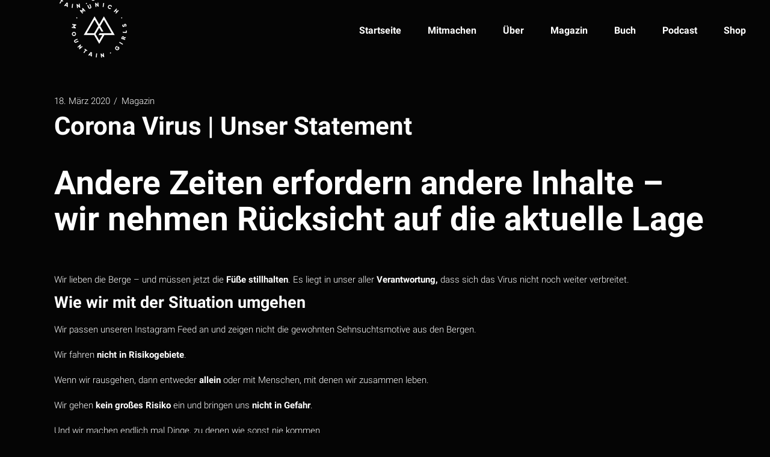

--- FILE ---
content_type: text/html; charset=UTF-8
request_url: https://www.munichmountaingirls.de/2020/03/18/corona-virus-unser-statement/
body_size: 9143
content:
<!DOCTYPE html>
<html lang="de">
<head>
	<meta charset="UTF-8">
	<meta name="viewport" content="width=device-width, initial-scale=1, user-scalable=yes">
	<link rel="profile" href="https://gmpg.org/xfn/11">
	
	
	<link rel="dns-prefetch" href="//cdn.hu-manity.co" />
		<!-- Cookie Compliance -->
		<script type="text/javascript">var huOptions = {"appID":"wwwmunichmountaingirlsde-90e35e7","currentLanguage":"de","blocking":false,"globalCookie":false,"isAdmin":false,"privacyConsent":true,"forms":[]};</script>
		<script type="text/javascript" src="https://cdn.hu-manity.co/hu-banner.min.js"></script><meta name='robots' content='index, follow, max-image-preview:large, max-snippet:-1, max-video-preview:-1' />

	<!-- This site is optimized with the Yoast SEO plugin v26.0 - https://yoast.com/wordpress/plugins/seo/ -->
	<title>Corona Virus | Unser Statement - Munich Mountain Girls</title>
	<meta name="description" content="Corona Virus | Unser Statement: Wir lieben die Berge - und halten jetzt die Füße still. Was wir vorschlagen, um gut durch die Zeit zu kommen." />
	<link rel="canonical" href="https://www.munichmountaingirls.de/2020/03/18/corona-virus-unser-statement/" />
	<meta property="og:locale" content="de_DE" />
	<meta property="og:type" content="article" />
	<meta property="og:title" content="Corona Virus | Unser Statement - Munich Mountain Girls" />
	<meta property="og:description" content="Corona Virus | Unser Statement: Wir lieben die Berge - und halten jetzt die Füße still. Was wir vorschlagen, um gut durch die Zeit zu kommen." />
	<meta property="og:url" content="https://www.munichmountaingirls.de/2020/03/18/corona-virus-unser-statement/" />
	<meta property="og:site_name" content="Munich Mountain Girls" />
	<meta property="article:published_time" content="2020-03-18T07:15:00+00:00" />
	<meta name="author" content="Christine" />
	<meta name="twitter:card" content="summary_large_image" />
	<meta name="twitter:label1" content="Verfasst von" />
	<meta name="twitter:data1" content="Christine" />
	<meta name="twitter:label2" content="Geschätzte Lesezeit" />
	<meta name="twitter:data2" content="1 Minute" />
	<script type="application/ld+json" class="yoast-schema-graph">{"@context":"https://schema.org","@graph":[{"@type":"Article","@id":"https://www.munichmountaingirls.de/2020/03/18/corona-virus-unser-statement/#article","isPartOf":{"@id":"https://www.munichmountaingirls.de/2020/03/18/corona-virus-unser-statement/"},"author":{"name":"Christine","@id":"https://www.munichmountaingirls.de/#/schema/person/650f4d5f01da18d4d63d38c482e50262"},"headline":"Corona Virus | Unser Statement","datePublished":"2020-03-18T07:15:00+00:00","mainEntityOfPage":{"@id":"https://www.munichmountaingirls.de/2020/03/18/corona-virus-unser-statement/"},"wordCount":222,"commentCount":0,"publisher":{"@id":"https://www.munichmountaingirls.de/#organization"},"image":{"@id":"https://www.munichmountaingirls.de/2020/03/18/corona-virus-unser-statement/#primaryimage"},"thumbnailUrl":"","articleSection":["Magazin"],"inLanguage":"de"},{"@type":"WebPage","@id":"https://www.munichmountaingirls.de/2020/03/18/corona-virus-unser-statement/","url":"https://www.munichmountaingirls.de/2020/03/18/corona-virus-unser-statement/","name":"Corona Virus | Unser Statement - Munich Mountain Girls","isPartOf":{"@id":"https://www.munichmountaingirls.de/#website"},"primaryImageOfPage":{"@id":"https://www.munichmountaingirls.de/2020/03/18/corona-virus-unser-statement/#primaryimage"},"image":{"@id":"https://www.munichmountaingirls.de/2020/03/18/corona-virus-unser-statement/#primaryimage"},"thumbnailUrl":"","datePublished":"2020-03-18T07:15:00+00:00","description":"Corona Virus | Unser Statement: Wir lieben die Berge - und halten jetzt die Füße still. Was wir vorschlagen, um gut durch die Zeit zu kommen.","breadcrumb":{"@id":"https://www.munichmountaingirls.de/2020/03/18/corona-virus-unser-statement/#breadcrumb"},"inLanguage":"de","potentialAction":[{"@type":"ReadAction","target":["https://www.munichmountaingirls.de/2020/03/18/corona-virus-unser-statement/"]}]},{"@type":"ImageObject","inLanguage":"de","@id":"https://www.munichmountaingirls.de/2020/03/18/corona-virus-unser-statement/#primaryimage","url":"","contentUrl":""},{"@type":"BreadcrumbList","@id":"https://www.munichmountaingirls.de/2020/03/18/corona-virus-unser-statement/#breadcrumb","itemListElement":[{"@type":"ListItem","position":1,"name":"Startseite","item":"https://www.munichmountaingirls.de/"},{"@type":"ListItem","position":2,"name":"Corona Virus | Unser Statement"}]},{"@type":"WebSite","@id":"https://www.munichmountaingirls.de/#website","url":"https://www.munichmountaingirls.de/","name":"Munich Mountain Girls","description":"Community für berg-begeisterte Frauen","publisher":{"@id":"https://www.munichmountaingirls.de/#organization"},"potentialAction":[{"@type":"SearchAction","target":{"@type":"EntryPoint","urlTemplate":"https://www.munichmountaingirls.de/?s={search_term_string}"},"query-input":{"@type":"PropertyValueSpecification","valueRequired":true,"valueName":"search_term_string"}}],"inLanguage":"de"},{"@type":"Organization","@id":"https://www.munichmountaingirls.de/#organization","name":"Munich Mountain Girls","url":"https://www.munichmountaingirls.de/","logo":{"@type":"ImageObject","inLanguage":"de","@id":"https://www.munichmountaingirls.de/#/schema/logo/image/","url":"https://www.munichmountaingirls.de/wp-content/uploads/2021/10/MMG_logo_wordmark_round_outline.svg","contentUrl":"https://www.munichmountaingirls.de/wp-content/uploads/2021/10/MMG_logo_wordmark_round_outline.svg","width":841,"height":595,"caption":"Munich Mountain Girls"},"image":{"@id":"https://www.munichmountaingirls.de/#/schema/logo/image/"}},{"@type":"Person","@id":"https://www.munichmountaingirls.de/#/schema/person/650f4d5f01da18d4d63d38c482e50262","name":"Christine","image":{"@type":"ImageObject","inLanguage":"de","@id":"https://www.munichmountaingirls.de/#/schema/person/image/","url":"https://secure.gravatar.com/avatar/4f39128b1f81b55373a665db6982aa74cbf0165ff27b44545352eb10628984d9?s=96&d=mm&r=g","contentUrl":"https://secure.gravatar.com/avatar/4f39128b1f81b55373a665db6982aa74cbf0165ff27b44545352eb10628984d9?s=96&d=mm&r=g","caption":"Christine"},"sameAs":["https://www.munichmountaingirls.de"],"url":"https://www.munichmountaingirls.de/author/christine/"}]}</script>
	<!-- / Yoast SEO plugin. -->


<link rel="alternate" type="application/rss+xml" title="Munich Mountain Girls &raquo; Feed" href="https://www.munichmountaingirls.de/feed/" />
<link rel="alternate" title="oEmbed (JSON)" type="application/json+oembed" href="https://www.munichmountaingirls.de/wp-json/oembed/1.0/embed?url=https%3A%2F%2Fwww.munichmountaingirls.de%2F2020%2F03%2F18%2Fcorona-virus-unser-statement%2F" />
<link rel="alternate" title="oEmbed (XML)" type="text/xml+oembed" href="https://www.munichmountaingirls.de/wp-json/oembed/1.0/embed?url=https%3A%2F%2Fwww.munichmountaingirls.de%2F2020%2F03%2F18%2Fcorona-virus-unser-statement%2F&#038;format=xml" />
<style id='wp-img-auto-sizes-contain-inline-css' type='text/css'>
img:is([sizes=auto i],[sizes^="auto," i]){contain-intrinsic-size:3000px 1500px}
/*# sourceURL=wp-img-auto-sizes-contain-inline-css */
</style>
<style id='wp-emoji-styles-inline-css' type='text/css'>

	img.wp-smiley, img.emoji {
		display: inline !important;
		border: none !important;
		box-shadow: none !important;
		height: 1em !important;
		width: 1em !important;
		margin: 0 0.07em !important;
		vertical-align: -0.1em !important;
		background: none !important;
		padding: 0 !important;
	}
/*# sourceURL=wp-emoji-styles-inline-css */
</style>
<link rel='stylesheet' id='wp-block-library-css' href='https://www.munichmountaingirls.de/wp-includes/css/dist/block-library/style.min.css?ver=eabd54425428d67ceabb9b0f566c5643' type='text/css' media='all' />
<style id='global-styles-inline-css' type='text/css'>
:root{--wp--preset--aspect-ratio--square: 1;--wp--preset--aspect-ratio--4-3: 4/3;--wp--preset--aspect-ratio--3-4: 3/4;--wp--preset--aspect-ratio--3-2: 3/2;--wp--preset--aspect-ratio--2-3: 2/3;--wp--preset--aspect-ratio--16-9: 16/9;--wp--preset--aspect-ratio--9-16: 9/16;--wp--preset--color--black: #000000;--wp--preset--color--cyan-bluish-gray: #abb8c3;--wp--preset--color--white: #ffffff;--wp--preset--color--pale-pink: #f78da7;--wp--preset--color--vivid-red: #cf2e2e;--wp--preset--color--luminous-vivid-orange: #ff6900;--wp--preset--color--luminous-vivid-amber: #fcb900;--wp--preset--color--light-green-cyan: #7bdcb5;--wp--preset--color--vivid-green-cyan: #00d084;--wp--preset--color--pale-cyan-blue: #8ed1fc;--wp--preset--color--vivid-cyan-blue: #0693e3;--wp--preset--color--vivid-purple: #9b51e0;--wp--preset--gradient--vivid-cyan-blue-to-vivid-purple: linear-gradient(135deg,rgb(6,147,227) 0%,rgb(155,81,224) 100%);--wp--preset--gradient--light-green-cyan-to-vivid-green-cyan: linear-gradient(135deg,rgb(122,220,180) 0%,rgb(0,208,130) 100%);--wp--preset--gradient--luminous-vivid-amber-to-luminous-vivid-orange: linear-gradient(135deg,rgb(252,185,0) 0%,rgb(255,105,0) 100%);--wp--preset--gradient--luminous-vivid-orange-to-vivid-red: linear-gradient(135deg,rgb(255,105,0) 0%,rgb(207,46,46) 100%);--wp--preset--gradient--very-light-gray-to-cyan-bluish-gray: linear-gradient(135deg,rgb(238,238,238) 0%,rgb(169,184,195) 100%);--wp--preset--gradient--cool-to-warm-spectrum: linear-gradient(135deg,rgb(74,234,220) 0%,rgb(151,120,209) 20%,rgb(207,42,186) 40%,rgb(238,44,130) 60%,rgb(251,105,98) 80%,rgb(254,248,76) 100%);--wp--preset--gradient--blush-light-purple: linear-gradient(135deg,rgb(255,206,236) 0%,rgb(152,150,240) 100%);--wp--preset--gradient--blush-bordeaux: linear-gradient(135deg,rgb(254,205,165) 0%,rgb(254,45,45) 50%,rgb(107,0,62) 100%);--wp--preset--gradient--luminous-dusk: linear-gradient(135deg,rgb(255,203,112) 0%,rgb(199,81,192) 50%,rgb(65,88,208) 100%);--wp--preset--gradient--pale-ocean: linear-gradient(135deg,rgb(255,245,203) 0%,rgb(182,227,212) 50%,rgb(51,167,181) 100%);--wp--preset--gradient--electric-grass: linear-gradient(135deg,rgb(202,248,128) 0%,rgb(113,206,126) 100%);--wp--preset--gradient--midnight: linear-gradient(135deg,rgb(2,3,129) 0%,rgb(40,116,252) 100%);--wp--preset--font-size--small: 13px;--wp--preset--font-size--medium: 20px;--wp--preset--font-size--large: 36px;--wp--preset--font-size--x-large: 42px;--wp--preset--spacing--20: 0.44rem;--wp--preset--spacing--30: 0.67rem;--wp--preset--spacing--40: 1rem;--wp--preset--spacing--50: 1.5rem;--wp--preset--spacing--60: 2.25rem;--wp--preset--spacing--70: 3.38rem;--wp--preset--spacing--80: 5.06rem;--wp--preset--shadow--natural: 6px 6px 9px rgba(0, 0, 0, 0.2);--wp--preset--shadow--deep: 12px 12px 50px rgba(0, 0, 0, 0.4);--wp--preset--shadow--sharp: 6px 6px 0px rgba(0, 0, 0, 0.2);--wp--preset--shadow--outlined: 6px 6px 0px -3px rgb(255, 255, 255), 6px 6px rgb(0, 0, 0);--wp--preset--shadow--crisp: 6px 6px 0px rgb(0, 0, 0);}:where(.is-layout-flex){gap: 0.5em;}:where(.is-layout-grid){gap: 0.5em;}body .is-layout-flex{display: flex;}.is-layout-flex{flex-wrap: wrap;align-items: center;}.is-layout-flex > :is(*, div){margin: 0;}body .is-layout-grid{display: grid;}.is-layout-grid > :is(*, div){margin: 0;}:where(.wp-block-columns.is-layout-flex){gap: 2em;}:where(.wp-block-columns.is-layout-grid){gap: 2em;}:where(.wp-block-post-template.is-layout-flex){gap: 1.25em;}:where(.wp-block-post-template.is-layout-grid){gap: 1.25em;}.has-black-color{color: var(--wp--preset--color--black) !important;}.has-cyan-bluish-gray-color{color: var(--wp--preset--color--cyan-bluish-gray) !important;}.has-white-color{color: var(--wp--preset--color--white) !important;}.has-pale-pink-color{color: var(--wp--preset--color--pale-pink) !important;}.has-vivid-red-color{color: var(--wp--preset--color--vivid-red) !important;}.has-luminous-vivid-orange-color{color: var(--wp--preset--color--luminous-vivid-orange) !important;}.has-luminous-vivid-amber-color{color: var(--wp--preset--color--luminous-vivid-amber) !important;}.has-light-green-cyan-color{color: var(--wp--preset--color--light-green-cyan) !important;}.has-vivid-green-cyan-color{color: var(--wp--preset--color--vivid-green-cyan) !important;}.has-pale-cyan-blue-color{color: var(--wp--preset--color--pale-cyan-blue) !important;}.has-vivid-cyan-blue-color{color: var(--wp--preset--color--vivid-cyan-blue) !important;}.has-vivid-purple-color{color: var(--wp--preset--color--vivid-purple) !important;}.has-black-background-color{background-color: var(--wp--preset--color--black) !important;}.has-cyan-bluish-gray-background-color{background-color: var(--wp--preset--color--cyan-bluish-gray) !important;}.has-white-background-color{background-color: var(--wp--preset--color--white) !important;}.has-pale-pink-background-color{background-color: var(--wp--preset--color--pale-pink) !important;}.has-vivid-red-background-color{background-color: var(--wp--preset--color--vivid-red) !important;}.has-luminous-vivid-orange-background-color{background-color: var(--wp--preset--color--luminous-vivid-orange) !important;}.has-luminous-vivid-amber-background-color{background-color: var(--wp--preset--color--luminous-vivid-amber) !important;}.has-light-green-cyan-background-color{background-color: var(--wp--preset--color--light-green-cyan) !important;}.has-vivid-green-cyan-background-color{background-color: var(--wp--preset--color--vivid-green-cyan) !important;}.has-pale-cyan-blue-background-color{background-color: var(--wp--preset--color--pale-cyan-blue) !important;}.has-vivid-cyan-blue-background-color{background-color: var(--wp--preset--color--vivid-cyan-blue) !important;}.has-vivid-purple-background-color{background-color: var(--wp--preset--color--vivid-purple) !important;}.has-black-border-color{border-color: var(--wp--preset--color--black) !important;}.has-cyan-bluish-gray-border-color{border-color: var(--wp--preset--color--cyan-bluish-gray) !important;}.has-white-border-color{border-color: var(--wp--preset--color--white) !important;}.has-pale-pink-border-color{border-color: var(--wp--preset--color--pale-pink) !important;}.has-vivid-red-border-color{border-color: var(--wp--preset--color--vivid-red) !important;}.has-luminous-vivid-orange-border-color{border-color: var(--wp--preset--color--luminous-vivid-orange) !important;}.has-luminous-vivid-amber-border-color{border-color: var(--wp--preset--color--luminous-vivid-amber) !important;}.has-light-green-cyan-border-color{border-color: var(--wp--preset--color--light-green-cyan) !important;}.has-vivid-green-cyan-border-color{border-color: var(--wp--preset--color--vivid-green-cyan) !important;}.has-pale-cyan-blue-border-color{border-color: var(--wp--preset--color--pale-cyan-blue) !important;}.has-vivid-cyan-blue-border-color{border-color: var(--wp--preset--color--vivid-cyan-blue) !important;}.has-vivid-purple-border-color{border-color: var(--wp--preset--color--vivid-purple) !important;}.has-vivid-cyan-blue-to-vivid-purple-gradient-background{background: var(--wp--preset--gradient--vivid-cyan-blue-to-vivid-purple) !important;}.has-light-green-cyan-to-vivid-green-cyan-gradient-background{background: var(--wp--preset--gradient--light-green-cyan-to-vivid-green-cyan) !important;}.has-luminous-vivid-amber-to-luminous-vivid-orange-gradient-background{background: var(--wp--preset--gradient--luminous-vivid-amber-to-luminous-vivid-orange) !important;}.has-luminous-vivid-orange-to-vivid-red-gradient-background{background: var(--wp--preset--gradient--luminous-vivid-orange-to-vivid-red) !important;}.has-very-light-gray-to-cyan-bluish-gray-gradient-background{background: var(--wp--preset--gradient--very-light-gray-to-cyan-bluish-gray) !important;}.has-cool-to-warm-spectrum-gradient-background{background: var(--wp--preset--gradient--cool-to-warm-spectrum) !important;}.has-blush-light-purple-gradient-background{background: var(--wp--preset--gradient--blush-light-purple) !important;}.has-blush-bordeaux-gradient-background{background: var(--wp--preset--gradient--blush-bordeaux) !important;}.has-luminous-dusk-gradient-background{background: var(--wp--preset--gradient--luminous-dusk) !important;}.has-pale-ocean-gradient-background{background: var(--wp--preset--gradient--pale-ocean) !important;}.has-electric-grass-gradient-background{background: var(--wp--preset--gradient--electric-grass) !important;}.has-midnight-gradient-background{background: var(--wp--preset--gradient--midnight) !important;}.has-small-font-size{font-size: var(--wp--preset--font-size--small) !important;}.has-medium-font-size{font-size: var(--wp--preset--font-size--medium) !important;}.has-large-font-size{font-size: var(--wp--preset--font-size--large) !important;}.has-x-large-font-size{font-size: var(--wp--preset--font-size--x-large) !important;}
/*# sourceURL=global-styles-inline-css */
</style>

<style id='classic-theme-styles-inline-css' type='text/css'>
/*! This file is auto-generated */
.wp-block-button__link{color:#fff;background-color:#32373c;border-radius:9999px;box-shadow:none;text-decoration:none;padding:calc(.667em + 2px) calc(1.333em + 2px);font-size:1.125em}.wp-block-file__button{background:#32373c;color:#fff;text-decoration:none}
/*# sourceURL=/wp-includes/css/classic-themes.min.css */
</style>
<link rel='stylesheet' id='select2-css' href='https://www.munichmountaingirls.de/wp-content/plugins/qode-framework/inc/common/assets/plugins/select2/select2.min.css?ver=eabd54425428d67ceabb9b0f566c5643' type='text/css' media='all' />
<link rel='stylesheet' id='pearce-core-dashboard-style-css' href='https://www.munichmountaingirls.de/wp-content/plugins/pearce-core/inc/core-dashboard/assets/css/core-dashboard.min.css?ver=eabd54425428d67ceabb9b0f566c5643' type='text/css' media='all' />
<link rel='stylesheet' id='pearce-main-css' href='https://www.munichmountaingirls.de/wp-content/themes/pearce/assets/css/main.min.css?ver=eabd54425428d67ceabb9b0f566c5643' type='text/css' media='all' />
<link rel='stylesheet' id='pearce-core-style-css' href='https://www.munichmountaingirls.de/wp-content/plugins/pearce-core/assets/css/pearce-core.min.css?ver=eabd54425428d67ceabb9b0f566c5643' type='text/css' media='all' />
<link rel='stylesheet' id='pearce-child-style-css' href='https://www.munichmountaingirls.de/wp-content/themes/pearce-child/style.css?ver=eabd54425428d67ceabb9b0f566c5643' type='text/css' media='all' />
<link rel='stylesheet' id='pearce-style-css' href='https://www.munichmountaingirls.de/wp-content/themes/pearce/style.css?ver=eabd54425428d67ceabb9b0f566c5643' type='text/css' media='all' />
<link rel='stylesheet' id='swiper-css' href='https://www.munichmountaingirls.de/wp-content/themes/pearce/assets/plugins/swiper/swiper.min.css?ver=eabd54425428d67ceabb9b0f566c5643' type='text/css' media='all' />
<link rel='stylesheet' id='magnific-popup-css' href='https://www.munichmountaingirls.de/wp-content/themes/pearce/assets/plugins/magnific-popup/magnific-popup.css?ver=eabd54425428d67ceabb9b0f566c5643' type='text/css' media='all' />
<link rel='stylesheet' id='pearce-google-fonts-css' href='https://www.munichmountaingirls.de/wp-content/uploads/fonts/3f5c633a33f831a0de7913393416b0df/font.css?v=1669640610' type='text/css' media='all' />
<script type="text/javascript" src="https://www.munichmountaingirls.de/wp-content/plugins/svg-support/vendor/DOMPurify/DOMPurify.min.js?ver=2.5.8" id="bodhi-dompurify-library-js"></script>
<script type="text/javascript" src="https://www.munichmountaingirls.de/wp-includes/js/jquery/jquery.min.js?ver=3.7.1" id="jquery-core-js"></script>
<script type="text/javascript" src="https://www.munichmountaingirls.de/wp-includes/js/jquery/jquery-migrate.min.js?ver=3.4.1" id="jquery-migrate-js"></script>
<script type="text/javascript" id="bodhi_svg_inline-js-extra">
/* <![CDATA[ */
var svgSettings = {"skipNested":""};
//# sourceURL=bodhi_svg_inline-js-extra
/* ]]> */
</script>
<script type="text/javascript" src="https://www.munichmountaingirls.de/wp-content/plugins/svg-support/js/min/svgs-inline-min.js" id="bodhi_svg_inline-js"></script>
<script type="text/javascript" id="bodhi_svg_inline-js-after">
/* <![CDATA[ */
cssTarget={"Bodhi":"img.qodef--main","ForceInlineSVG":"qodef--main"};ForceInlineSVGActive="false";frontSanitizationEnabled="on";
//# sourceURL=bodhi_svg_inline-js-after
/* ]]> */
</script>
<link rel="https://api.w.org/" href="https://www.munichmountaingirls.de/wp-json/" /><link rel="alternate" title="JSON" type="application/json" href="https://www.munichmountaingirls.de/wp-json/wp/v2/posts/9516" /><script type="text/javascript" src="//cdn.hu-manity.co/hu-banner.min.js"></script><link rel="icon" href="https://www.munichmountaingirls.de/wp-content/uploads/2021/11/logo-black-150x150.png" sizes="32x32" />
<link rel="icon" href="https://www.munichmountaingirls.de/wp-content/uploads/2021/11/logo-black-300x300.png" sizes="192x192" />
<link rel="apple-touch-icon" href="https://www.munichmountaingirls.de/wp-content/uploads/2021/11/logo-black-300x300.png" />
<meta name="msapplication-TileImage" content="https://www.munichmountaingirls.de/wp-content/uploads/2021/11/logo-black-300x300.png" />
		<style type="text/css" id="wp-custom-css">
			.single-post .qodef-content-grid {
    padding-top: 0!important;
}
.qodef-header-logo-image {
	width: 250px;
}
.shop-fullwidth {
	margin-left: calc(-100vw / 2 + 100% / 2);
  margin-right: calc(-100vw / 2 + 100% / 2);
  max-width: 100vw;
	padding-top: 50px;
    padding-bottom: 30px;
}
#qodef-mobile-header-opener {
	width: 40px;
}
.qodef-open-icon {
    height: 11px;
    border-top: 1px solid;
    border-bottom: 1px solid;
    width: 40px;
}
span.qodef-close-icon:before {
    content: '';
    width: 30px;
    height: 1px;
    background: #fff;
    position: absolute;
    top: 50%;
    left: 50%;
    transform: translate(-50%, -50%) rotate(45deg);
}
span.qodef-close-icon:after {
    content: '';
    width: 30px;
    height: 1px;
    background: #fff;
    position: absolute;
    top: 50%;
    left: 50%;
    transform: translate(-50%, -50%) rotate(-45deg);
}		</style>
		</head>
<body data-rsssl=1 class="wp-singular post-template-default single single-post postid-9516 single-format-standard wp-custom-logo wp-theme-pearce wp-child-theme-pearce-child cookies-not-set qode-framework-1.1.3 qodef-back-to-top--enabled  qodef-content-grid-1100 qodef-header--standard qodef-header-appearance--sticky qodef-mobile-header--standard qodef-mobile-header-appearance--sticky qodef-drop-down-second--full-width pearce-core-1.1 pearce-child-child-1.0.0 pearce-1.2 qodef-header-standard--right qodef-search--covers-header elementor-default elementor-kit-7" itemscope itemtype="https://schema.org/WebPage">
		<div id="qodef-page-wrapper" class="">
		<header id="qodef-page-header">
		<div id="qodef-page-header-inner" >
		<a itemprop="url" class="qodef-header-logo-link qodef-height--not-set" href="https://www.munichmountaingirls.de/"  rel="home">
	<img width="841" height="595" src="https://www.munichmountaingirls.de/wp-content/uploads/2022/10/MMG_logo_wordmark_round_outline.svg" class="qodef-header-logo-image qodef--main" alt="logo main" />	<img width="841" height="595" src="https://www.munichmountaingirls.de/wp-content/uploads/2022/10/MMG_logo_wordmark_round_outline-black.svg" class="qodef-header-logo-image qodef--dark" alt="logo dark" />	<img width="841" height="595" src="https://www.munichmountaingirls.de/wp-content/uploads/2022/10/MMG_logo_wordmark_round_outline.svg" class="qodef-header-logo-image qodef--light" alt="logo main" /></a>	<nav class="qodef-header-navigation" role="navigation" aria-label="Top Menu">
		<ul id="qodef-main-navigation-menu" class="menu"><li class="menu-item menu-item-type-custom menu-item-object-custom menu-item-home menu-item-12"><a href="https://www.munichmountaingirls.de"><span class="qodef-menu-item-inner"><span class="qodef-menu-item-text">Startseite</span></span></a></li>
<li class="menu-item menu-item-type-post_type menu-item-object-page menu-item-141"><a href="https://www.munichmountaingirls.de/mitmachen/"><span class="qodef-menu-item-inner"><span class="qodef-menu-item-text">Mitmachen</span></span></a></li>
<li class="menu-item menu-item-type-post_type menu-item-object-page menu-item-11035"><a href="https://www.munichmountaingirls.de/ueber-uns/"><span class="qodef-menu-item-inner"><span class="qodef-menu-item-text">Über</span></span></a></li>
<li class="menu-item menu-item-type-post_type menu-item-object-page menu-item-11036"><a href="https://www.munichmountaingirls.de/magazin/"><span class="qodef-menu-item-inner"><span class="qodef-menu-item-text">Magazin</span></span></a></li>
<li class="menu-item menu-item-type-post_type menu-item-object-page menu-item-15834"><a href="https://www.munichmountaingirls.de/buch/"><span class="qodef-menu-item-inner"><span class="qodef-menu-item-text">Buch</span></span></a></li>
<li class="menu-item menu-item-type-post_type menu-item-object-page menu-item-15835"><a href="https://www.munichmountaingirls.de/podcast/"><span class="qodef-menu-item-inner"><span class="qodef-menu-item-text">Podcast</span></span></a></li>
<li class="menu-item menu-item-type-post_type menu-item-object-page menu-item-16408"><a href="https://www.munichmountaingirls.de/shop/"><span class="qodef-menu-item-inner"><span class="qodef-menu-item-text">Shop</span></span></a></li>
</ul>	</nav>
<div class="qodef-widget-holder">
	</div>
	</div>
	<div class="qodef-header-sticky">
    <div class="qodef-header-sticky-inner ">
        <a itemprop="url" class="qodef-header-logo-link qodef-height--not-set" href="https://www.munichmountaingirls.de/"  rel="home">
	<img width="841" height="595" src="https://www.munichmountaingirls.de/wp-content/uploads/2022/10/MMG_logo_wordmark_round_outline.svg" class="qodef-header-logo-image qodef--main" alt="logo main" />	<img width="841" height="595" src="https://www.munichmountaingirls.de/wp-content/uploads/2022/10/MMG_logo_wordmark_round_outline-black.svg" class="qodef-header-logo-image qodef--dark" alt="logo dark" />	<img width="841" height="595" src="https://www.munichmountaingirls.de/wp-content/uploads/2022/10/MMG_logo_wordmark_round_outline.svg" class="qodef-header-logo-image qodef--light" alt="logo main" /></a>	<nav class="qodef-header-navigation" role="navigation" aria-label="Top Menu">
		<ul id="qodef-sticky-navigation-menu" class="menu"><li class="menu-item menu-item-type-custom menu-item-object-custom menu-item-home menu-item-12"><a href="https://www.munichmountaingirls.de"><span class="qodef-menu-item-inner"><span class="qodef-menu-item-text">Startseite</span></span></a></li>
<li class="menu-item menu-item-type-post_type menu-item-object-page menu-item-141"><a href="https://www.munichmountaingirls.de/mitmachen/"><span class="qodef-menu-item-inner"><span class="qodef-menu-item-text">Mitmachen</span></span></a></li>
<li class="menu-item menu-item-type-post_type menu-item-object-page menu-item-11035"><a href="https://www.munichmountaingirls.de/ueber-uns/"><span class="qodef-menu-item-inner"><span class="qodef-menu-item-text">Über</span></span></a></li>
<li class="menu-item menu-item-type-post_type menu-item-object-page menu-item-11036"><a href="https://www.munichmountaingirls.de/magazin/"><span class="qodef-menu-item-inner"><span class="qodef-menu-item-text">Magazin</span></span></a></li>
<li class="menu-item menu-item-type-post_type menu-item-object-page menu-item-15834"><a href="https://www.munichmountaingirls.de/buch/"><span class="qodef-menu-item-inner"><span class="qodef-menu-item-text">Buch</span></span></a></li>
<li class="menu-item menu-item-type-post_type menu-item-object-page menu-item-15835"><a href="https://www.munichmountaingirls.de/podcast/"><span class="qodef-menu-item-inner"><span class="qodef-menu-item-text">Podcast</span></span></a></li>
<li class="menu-item menu-item-type-post_type menu-item-object-page menu-item-16408"><a href="https://www.munichmountaingirls.de/shop/"><span class="qodef-menu-item-inner"><span class="qodef-menu-item-text">Shop</span></span></a></li>
</ul>	</nav>
        <div class="qodef-widget-holder">
                    </div>

            </div>
</div></header><header id="qodef-page-mobile-header">
		<div id="qodef-page-mobile-header-inner">
		<a itemprop="url" class="qodef-mobile-header-logo-link" href="https://www.munichmountaingirls.de/"  rel="home">
	<img width="841" height="595" src="https://www.munichmountaingirls.de/wp-content/uploads/2022/10/MMG_logo_wordmark_round_outline.svg" class="qodef-header-logo-image qodef--main" alt="logo main" />	<img width="841" height="595" src="https://www.munichmountaingirls.de/wp-content/uploads/2022/10/MMG_logo_wordmark_round_outline.svg" class="qodef-header-logo-image qodef--dark" alt="logo dark" /><img width="841" height="595" src="https://www.munichmountaingirls.de/wp-content/uploads/2022/10/MMG_logo_wordmark_round_outline.svg" class="qodef-header-logo-image qodef--light" alt="logo light" /></a><a id="qodef-mobile-header-opener" href="#">
	<span class="qodef-open-icon">
			</span>
	<span class="qodef-close-icon">
			</span>
</a>	<nav id="qodef-mobile-header-navigation" class="qodef-m" role="navigation" aria-label="Mobile Menu">
		<div class="qodef-m-inner"><ul id="qodef-mobile-header-navigation-menu" class="qodef-content-grid"><li class="menu-item menu-item-type-custom menu-item-object-custom menu-item-home menu-item-12"><a href="https://www.munichmountaingirls.de"><span class="qodef-menu-item-inner">Startseite</span></a></li>
<li class="menu-item menu-item-type-post_type menu-item-object-page menu-item-141"><a href="https://www.munichmountaingirls.de/mitmachen/"><span class="qodef-menu-item-inner">Mitmachen</span></a></li>
<li class="menu-item menu-item-type-post_type menu-item-object-page menu-item-11035"><a href="https://www.munichmountaingirls.de/ueber-uns/"><span class="qodef-menu-item-inner">Über</span></a></li>
<li class="menu-item menu-item-type-post_type menu-item-object-page menu-item-11036"><a href="https://www.munichmountaingirls.de/magazin/"><span class="qodef-menu-item-inner">Magazin</span></a></li>
<li class="menu-item menu-item-type-post_type menu-item-object-page menu-item-15834"><a href="https://www.munichmountaingirls.de/buch/"><span class="qodef-menu-item-inner">Buch</span></a></li>
<li class="menu-item menu-item-type-post_type menu-item-object-page menu-item-15835"><a href="https://www.munichmountaingirls.de/podcast/"><span class="qodef-menu-item-inner">Podcast</span></a></li>
<li class="menu-item menu-item-type-post_type menu-item-object-page menu-item-16408"><a href="https://www.munichmountaingirls.de/shop/"><span class="qodef-menu-item-inner">Shop</span></a></li>
</ul></div>	</nav>
	</div>
	</header>		
				<div id="qodef-page-outer">
						<div id="qodef-page-inner" class="qodef-content-grid"><main id="qodef-page-content" class="qodef-grid qodef-layout--template ">
	<div class="qodef-grid-inner clear">
		<div class="qodef-grid-item qodef-page-content-section qodef-col--12">
		<div class="qodef-blog qodef-m qodef--single">
		<article class="qodef-blog-item qodef-e post-9516 post type-post status-publish format-standard has-post-thumbnail hentry category-magazin">
	<div class="qodef-e-inner">
		<div class="qodef-e-media">
	
	<div class="qodef-e-media-image">
								</div>
</div>		<div class="qodef-e-content">
			<div class="qodef-e-info qodef-info--top">
				<div itemprop="dateCreated" class="qodef-e-info-item qodef-e-info-date entry-date published updated">
	<a itemprop="url" href="https://www.munichmountaingirls.de/2020/03/">18. März 2020</a>
	<meta itemprop="interactionCount" content="UserComments: 0"/>
</div><div class="qodef-e-info-item qodef-e-info-category">
	<a href="https://www.munichmountaingirls.de/category/magazin/" rel="category tag">Magazin</a></div>			</div>
			<div class="qodef-e-text">
				<h3 itemprop="name" class="qodef-e-title entry-title">
			Corona Virus | Unser Statement	</h3><section class="fw-main-row-custom fw-main-row-top fw-section-no-padding  auto  fw-section-position-back tf-sh-ea5b9a617bcba94870dde4822f91c5a4">
<div class="fw-container">
<div class="fw-row">
<div id="column-5e77109617592" class="fw-col-sm-12 tf-sh-251cf5e04c9f3f588eafa379623415c9  fw-animated-element">
<div class="fw-wrap-col-inner clearfix  ">
<div class="fw-col-inner">
<div class="fw-divider-space  fw-custom-space  fw-mobile-hide-element clearfix" style="height:30px"></div>
<div class="fw-text-box tf-sh-2d5ded36cb05e43ad32daf62150022d6 ">
<div class="fw-text-inner">
<h2>Andere Zeiten erfordern andere Inhalte &#8211; wir nehmen Rücksicht auf die aktuelle Lage</h2>
<p>&nbsp;</p>
<p>Wir lieben die Berge &#8211; und müssen jetzt die <strong>Füße stillhalten</strong>. Es liegt in unser aller<strong> Verantwortung,</strong> dass sich das Virus nicht noch weiter verbreitet.</p>
<h4>Wie wir mit der Situation umgehen</h4>
<p>Wir passen unseren Instagram Feed an und zeigen nicht die gewohnten Sehnsuchtsmotive aus den Bergen.</p>
<p>Wir fahren <strong>nicht in Risikogebiete</strong>.</p>
<p>Wenn wir rausgehen, dann entweder <strong>allein</strong> oder mit Menschen, mit denen wir zusammen leben.</p>
<p>Wir gehen <strong>kein großes Risiko</strong> ein und bringen uns <strong>nicht in Gefahr</strong>.</p>
<p>Und wir machen endlich mal Dinge, zu denen wie sonst nie kommen.</p>
<ul>
<li><strong>Tourenplanung</strong> &#8211; weil die Outdoor- und Bergzeit ganz bestimmt wieder kommt</li>
<li><strong>Bücher lesen</strong> &#8211; Romane, Sachbücher und alles, was wir in die Hände bekommen</li>
<li>Das geliebte <a href="https://www.munichmountaingirls.de/magazin/pflege-outdoor-bekleidung-material-teil-1-faustregeln" target="_blank" rel="noopener">Outdoor Equipment pflegen</a></li>
<li><strong>Ausmisten</strong> und Gebrauchtes in die <a href="https://www.facebook.com/groups/2556834144558068/" target="_blank" rel="noopener">MMG Flohmarkt Gruppe</a> stellen</li>
<li><strong>Yoga Sessions zuhause</strong> genießen</li>
<li><strong>Radeln auf der Rolle</strong> &#8211; Fitbleiben geht auch zuhause, im Garten oder auf dem Balkon</li>
<li><strong>Nähen, Stricken</strong> und Handwerken</li>
<li>den <strong>Garten</strong> auf Vorderfrau bringen</li>
<li><strong>Malen</strong> und Zeichnen</li>
<li>Endlich die <strong>Telefonate, Gespräche und Mails schreiben (Briefe!),</strong> die wir schon so lange formulieren wollten</li>
<li><a href="https://www.munichmountaingirls.de/magazin/die-besten-bergfilme"><strong>Bergfilme</strong></a> schauen</li>
</ul></div>
</div>
<div class="fw-divider-space  fw-custom-space  clearfix" style="height:90px"></div>
</p></div>
</p></div>
</div>
</div>
<div class="fw-row">
<div id="column-5e7710961811d" class="fw-col-sm-6 tf-sh-84ab24a6765ae99e005a68c9f66073cf  fw-animated-element">
<div class="fw-wrap-col-inner clearfix  ">
<div class="fw-col-inner">
<div class="fw-block-image-parent fw-overlay-1 fw-block-image-icon   " style="width: 100%">
            			<a class="fw-block-image-child fw-ratio-3-4 fw-ratio-container" href="//www.munichmountaingirls.de/wp-content/uploads/2020/03/IMG_5948-2.jpg" rel="prettyPhoto"><br />
				<img decoding="async" src="https://www.munichmountaingirls.de/wp-content/uploads/2020/03/IMG_5948-2.jpg" alt="IMG_5948-2" class="lazyload" />				                                    </p>
<div class="fw-block-image-overlay">
<div class="fw-itable">
<div class="fw-icell">
                                <i class="fw-icon-zoom"></i>
                            </div>
</p></div>
</p></div>
<p>                			</a>
            		</div>
</p></div>
</p></div>
</div>
<div id="column-5e77109618b80" class="fw-col-sm-6 tf-sh-8c8231edb4d553e440b7ff0ae2e9c9a8  fw-animated-element">
<div class="fw-wrap-col-inner clearfix  ">
<div class="fw-col-inner">
<div class="fw-block-image-parent fw-overlay-1 fw-block-image-icon   " style="width: 100%">
            			<a class="fw-block-image-child fw-ratio-3-4 fw-ratio-container" href="//www.munichmountaingirls.de/wp-content/uploads/2020/03/christine-sitzend.jpg" rel="prettyPhoto"><br />
				<img decoding="async" src="https://www.munichmountaingirls.de/wp-content/uploads/2020/03/christine-sitzend.jpg" alt="christine-sitzend" class="lazyload" />				                                    </p>
<div class="fw-block-image-overlay">
<div class="fw-itable">
<div class="fw-icell">
                                <i class="fw-icon-zoom"></i>
                            </div>
</p></div>
</p></div>
<p>                			</a>
            		</div>
</p></div>
</p></div>
</div>
</div>
<div class="fw-row">
<div id="column-5e7710961967d" class="fw-col-sm-12 tf-sh-5e99a02d494ec2f7b75f17665462f14c  fw-animated-element">
<div class="fw-wrap-col-inner clearfix  ">
<div class="fw-col-inner">
<div class="fw-divider-space  fw-custom-space  clearfix" style="height:90px"></div>
<div class="fw-text-box tf-sh-36bb4c0e8f9c9031c07e765b7a3aaf22 ">
<div class="fw-text-inner">
<h4>Was macht ihr in diesen Zeiten?</h4>
<p>Gutes Durchhalten und bis bald in den Bergen.</p>
<p><em>#stayhome #füßestillhalten #allesgute #bleibtgesund</em></p>
</p></div>
</div>
<div class="fw-divider-space  fw-custom-space  fw-mobile-hide-element clearfix" style="height:90px"></div>
</p></div>
</p></div>
</div>
</div></div>
</section>
<p><!-- ee9a4b4f949a6073d199e49eddd02ba9 --></p>
			</div>
			<div class="qodef-e-info qodef-info--bottom">
				<div class="qodef-e-info-left">
					<div class="qodef-e-info-item qodef-e-info-author">
	<span class="qodef-e-info-author-label">Posted by</span>
	<a itemprop="author" class="qodef-e-info-author-link" href="https://www.munichmountaingirls.de/author/christine/">
		Christine	</a>
</div>				</div>
			</div>
		</div>
	</div>
</article>	<div id="qodef-single-post-navigation" class="qodef-m">
		<div class="qodef-m-inner">
								<a itemprop="url" class="qodef-m-nav qodef--prev" href="https://www.munichmountaingirls.de/2020/02/27/kauf-lokal-2020/">
												<span class="qodef-m-nav-label">Prev project</span>					</a>
									<a itemprop="url" class="qodef-m-nav qodef--next" href="https://www.munichmountaingirls.de/2020/03/20/neu-im-shop/">
												<span class="qodef-m-nav-label">Next project</span>					</a>
						</div>
	</div>
	</div>
</div>	</div>
</main>
			</div><!-- close #qodef-page-inner div from header.php -->
		</div><!-- close #qodef-page-outer div from header.php -->
		<a id="qodef-back-to-top" href="#">
    <span class="qodef-back-to-top-icon">
			    <svg class="progress-circle svg-content" width="100%" height="100%" viewBox="-1 -1 102 102">
			<path d="M50,1 a49,49 0 0,1 0,98 a49,49 0 0,1 0,-98"/>
		</svg>
    </span>
</a>	</div><!-- close #qodef-page-wrapper div from header.php -->
	<script type="speculationrules">
{"prefetch":[{"source":"document","where":{"and":[{"href_matches":"/*"},{"not":{"href_matches":["/wp-*.php","/wp-admin/*","/wp-content/uploads/*","/wp-content/*","/wp-content/plugins/*","/wp-content/themes/pearce-child/*","/wp-content/themes/pearce/*","/*\\?(.+)"]}},{"not":{"selector_matches":"a[rel~=\"nofollow\"]"}},{"not":{"selector_matches":".no-prefetch, .no-prefetch a"}}]},"eagerness":"conservative"}]}
</script>
<script type="text/javascript" src="https://www.munichmountaingirls.de/wp-includes/js/hoverIntent.min.js?ver=1.10.2" id="hoverIntent-js"></script>
<script type="text/javascript" src="https://www.munichmountaingirls.de/wp-includes/js/jquery/ui/core.min.js?ver=1.13.3" id="jquery-ui-core-js"></script>
<script type="text/javascript" src="https://www.munichmountaingirls.de/wp-content/plugins/pearce-core/assets/plugins/jquery/jquery.easing.1.3.js?ver=eabd54425428d67ceabb9b0f566c5643" id="jquery-easing-1.3-js"></script>
<script type="text/javascript" src="https://www.munichmountaingirls.de/wp-content/plugins/pearce-core/assets/plugins/modernizr/modernizr.js?ver=eabd54425428d67ceabb9b0f566c5643" id="modernizr-js"></script>
<script type="text/javascript" src="https://www.munichmountaingirls.de/wp-content/plugins/pearce-core/assets/plugins/tweenmax/tweenmax.min.js?ver=eabd54425428d67ceabb9b0f566c5643" id="tweenmax-js"></script>
<script type="text/javascript" id="pearce-main-js-js-extra">
/* <![CDATA[ */
var qodefGlobal = {"vars":{"adminBarHeight":0,"qodefStickyHeaderScrollAmount":0,"topAreaHeight":0,"restUrl":"https://www.munichmountaingirls.de/wp-json/","paginationRestRoute":"pearce/v1/get-posts","paginationNonce":"10e888dd78","headerHeight":100,"mobileHeaderHeight":70}};
//# sourceURL=pearce-main-js-js-extra
/* ]]> */
</script>
<script type="text/javascript" src="https://www.munichmountaingirls.de/wp-content/themes/pearce/assets/js/main.min.js?ver=eabd54425428d67ceabb9b0f566c5643" id="pearce-main-js-js"></script>
<script type="text/javascript" src="https://www.munichmountaingirls.de/wp-content/plugins/pearce-core/assets/js/pearce-core.min.js?ver=eabd54425428d67ceabb9b0f566c5643" id="pearce-core-script-js"></script>
<script type="text/javascript" src="https://www.munichmountaingirls.de/wp-content/themes/pearce/assets/plugins/waitforimages/jquery.waitforimages.js?ver=eabd54425428d67ceabb9b0f566c5643" id="waitforimages-js"></script>
<script type="text/javascript" src="https://www.munichmountaingirls.de/wp-content/themes/pearce/assets/plugins/appear/jquery.appear.js?ver=eabd54425428d67ceabb9b0f566c5643" id="appear-js"></script>
<script type="text/javascript" src="https://www.munichmountaingirls.de/wp-content/themes/pearce/assets/plugins/swiper/swiper.min.js?ver=eabd54425428d67ceabb9b0f566c5643" id="swiper-js"></script>
<script type="text/javascript" src="https://www.munichmountaingirls.de/wp-content/themes/pearce/assets/plugins/magnific-popup/jquery.magnific-popup.min.js?ver=eabd54425428d67ceabb9b0f566c5643" id="magnific-popup-js"></script>
<script id="wp-emoji-settings" type="application/json">
{"baseUrl":"https://s.w.org/images/core/emoji/17.0.2/72x72/","ext":".png","svgUrl":"https://s.w.org/images/core/emoji/17.0.2/svg/","svgExt":".svg","source":{"concatemoji":"https://www.munichmountaingirls.de/wp-includes/js/wp-emoji-release.min.js?ver=eabd54425428d67ceabb9b0f566c5643"}}
</script>
<script type="module">
/* <![CDATA[ */
/*! This file is auto-generated */
const a=JSON.parse(document.getElementById("wp-emoji-settings").textContent),o=(window._wpemojiSettings=a,"wpEmojiSettingsSupports"),s=["flag","emoji"];function i(e){try{var t={supportTests:e,timestamp:(new Date).valueOf()};sessionStorage.setItem(o,JSON.stringify(t))}catch(e){}}function c(e,t,n){e.clearRect(0,0,e.canvas.width,e.canvas.height),e.fillText(t,0,0);t=new Uint32Array(e.getImageData(0,0,e.canvas.width,e.canvas.height).data);e.clearRect(0,0,e.canvas.width,e.canvas.height),e.fillText(n,0,0);const a=new Uint32Array(e.getImageData(0,0,e.canvas.width,e.canvas.height).data);return t.every((e,t)=>e===a[t])}function p(e,t){e.clearRect(0,0,e.canvas.width,e.canvas.height),e.fillText(t,0,0);var n=e.getImageData(16,16,1,1);for(let e=0;e<n.data.length;e++)if(0!==n.data[e])return!1;return!0}function u(e,t,n,a){switch(t){case"flag":return n(e,"\ud83c\udff3\ufe0f\u200d\u26a7\ufe0f","\ud83c\udff3\ufe0f\u200b\u26a7\ufe0f")?!1:!n(e,"\ud83c\udde8\ud83c\uddf6","\ud83c\udde8\u200b\ud83c\uddf6")&&!n(e,"\ud83c\udff4\udb40\udc67\udb40\udc62\udb40\udc65\udb40\udc6e\udb40\udc67\udb40\udc7f","\ud83c\udff4\u200b\udb40\udc67\u200b\udb40\udc62\u200b\udb40\udc65\u200b\udb40\udc6e\u200b\udb40\udc67\u200b\udb40\udc7f");case"emoji":return!a(e,"\ud83e\u1fac8")}return!1}function f(e,t,n,a){let r;const o=(r="undefined"!=typeof WorkerGlobalScope&&self instanceof WorkerGlobalScope?new OffscreenCanvas(300,150):document.createElement("canvas")).getContext("2d",{willReadFrequently:!0}),s=(o.textBaseline="top",o.font="600 32px Arial",{});return e.forEach(e=>{s[e]=t(o,e,n,a)}),s}function r(e){var t=document.createElement("script");t.src=e,t.defer=!0,document.head.appendChild(t)}a.supports={everything:!0,everythingExceptFlag:!0},new Promise(t=>{let n=function(){try{var e=JSON.parse(sessionStorage.getItem(o));if("object"==typeof e&&"number"==typeof e.timestamp&&(new Date).valueOf()<e.timestamp+604800&&"object"==typeof e.supportTests)return e.supportTests}catch(e){}return null}();if(!n){if("undefined"!=typeof Worker&&"undefined"!=typeof OffscreenCanvas&&"undefined"!=typeof URL&&URL.createObjectURL&&"undefined"!=typeof Blob)try{var e="postMessage("+f.toString()+"("+[JSON.stringify(s),u.toString(),c.toString(),p.toString()].join(",")+"));",a=new Blob([e],{type:"text/javascript"});const r=new Worker(URL.createObjectURL(a),{name:"wpTestEmojiSupports"});return void(r.onmessage=e=>{i(n=e.data),r.terminate(),t(n)})}catch(e){}i(n=f(s,u,c,p))}t(n)}).then(e=>{for(const n in e)a.supports[n]=e[n],a.supports.everything=a.supports.everything&&a.supports[n],"flag"!==n&&(a.supports.everythingExceptFlag=a.supports.everythingExceptFlag&&a.supports[n]);var t;a.supports.everythingExceptFlag=a.supports.everythingExceptFlag&&!a.supports.flag,a.supports.everything||((t=a.source||{}).concatemoji?r(t.concatemoji):t.wpemoji&&t.twemoji&&(r(t.twemoji),r(t.wpemoji)))});
//# sourceURL=https://www.munichmountaingirls.de/wp-includes/js/wp-emoji-loader.min.js
/* ]]> */
</script>
</body>
</html>

--- FILE ---
content_type: text/css
request_url: https://www.munichmountaingirls.de/wp-content/themes/pearce-child/style.css?ver=eabd54425428d67ceabb9b0f566c5643
body_size: -41
content:
/*
Theme Name: Pearce Child
Theme URI: http://pearce.edge-themes.com
Description: A child theme of Pearce
Author: Edge Themes
Author URI: http://themeforest.net/user/edge-themes
Version: 1.0.0
Text Domain: pearce
Template: pearce
*/


--- FILE ---
content_type: image/svg+xml
request_url: https://www.munichmountaingirls.de/wp-content/uploads/2022/10/MMG_logo_wordmark_round_outline.svg
body_size: 2630
content:
<?xml version="1.0" encoding="utf-8"?>
<!-- Generator: Adobe Illustrator 23.0.1, SVG Export Plug-In . SVG Version: 6.00 Build 0)  -->
<svg version="1.1" id="Ebene_1" xmlns="http://www.w3.org/2000/svg" xmlns:xlink="http://www.w3.org/1999/xlink" x="0px" y="0px"
	 viewBox="0 0 841.89 595.28" style="enable-background:new 0 0 841.89 595.28;" xml:space="preserve">
<style type="text/css">
	.st0{fill:#FFFFFF;}
	.st1{fill:none;}
	.st2{font-family:'ArialMT';}
	.st3{font-size:12px;}
</style>
<g id="Layer_1">
	<g>
		<path class="st0" d="M-309.96,174.65l-26.06,45.14l-26.06-45.14l-60.46,104.73h57.68l28.84,49.96l28.84-49.96h57.68
			L-309.96,174.65z M-405.87,269.75l43.78-75.84l19.49,33.75l0,0l1.02,1.76l-23.28,40.33H-405.87z M-318.3,279.38l-17.72,30.7
			l-20.5-35.51l20.5-35.51l12.16,21.07h11.12l-16.71-28.93l0,0l-1.02-1.76l20.5-35.51l43.78,75.84h-68.13l-5.55,9.63h21.57V279.38z"
			/>
	</g>
	<path id="SVGID_x5F_1_x5F_" class="st1" d="M-181.7,251.99c0-85.23-69.09-154.32-154.32-154.32s-154.32,69.09-154.32,154.32
		s69.09,154.32,154.32,154.32S-181.7,337.22-181.7,251.99z"/>
	<text transform="matrix(1 0 0 1 -414.5865 119.1277)" class="st2 st3"> </text>
	<text transform="matrix(1 0 0 1 0 1.682073e-05)" class="st2 st3"> </text>
	<path id="SVGID_x5F_2_x5F_" class="st1" d="M-204.37,251.99c0,72.71-58.94,131.66-131.66,131.66s-131.66-58.94-131.66-131.66
		s58.94-131.66,131.66-131.66S-204.37,179.28-204.37,251.99z"/>
	<text transform="matrix(1 0 0 1 -401.8729 366.044)" class="st2 st3"> </text>
	<text transform="matrix(1 0 0 1 0 1.682073e-05)" class="st2 st3"> </text>
	<path id="SVGID_x5F_3_x5F_" class="st1" d="M-204.37,251.99c0,72.71-58.94,131.66-131.66,131.66s-131.66-58.94-131.66-131.66
		s58.94-131.66,131.66-131.66S-204.37,179.28-204.37,251.99z"/>
	<text transform="matrix(1 0 0 1 -401.8729 366.044)" class="st2 st3"> </text>
	<text transform="matrix(1 0 0 1 0 1.682073e-05)" class="st2 st3"> </text>
</g>
<g id="Layer_1_copy_3">
	<g>
		<path class="st0" d="M-309.96,174.65l-26.06,45.14l-26.06-45.14l-60.46,104.73h57.68l28.84,49.96l28.84-49.96h57.68
			L-309.96,174.65z M-405.87,269.75l43.78-75.84l19.49,33.75l0,0l1.02,1.76l-23.28,40.33H-405.87z M-318.3,279.38l-17.72,30.7
			l-20.5-35.51l20.5-35.51l12.16,21.07h11.12l-16.71-28.93l0,0l-1.02-1.76l20.5-35.51l43.78,75.84h-68.13l-5.55,9.63h21.57V279.38z"
			/>
	</g>
	<path id="SVGID_x5F_4_x5F_" class="st1" d="M-181.7,251.99c0-85.23-69.09-154.32-154.32-154.32s-154.32,69.09-154.32,154.32
		s69.09,154.32,154.32,154.32S-181.7,337.22-181.7,251.99z"/>
	<text transform="matrix(1 0 0 1 -414.5865 119.1277)" class="st2 st3"> </text>
	<text transform="matrix(1 0 0 1 0 1.682073e-05)" class="st2 st3"> </text>
	<path id="SVGID_x5F_5_x5F_" class="st1" d="M-204.37,251.99c0,72.71-58.94,131.66-131.66,131.66s-131.66-58.94-131.66-131.66
		s58.94-131.66,131.66-131.66S-204.37,179.28-204.37,251.99z"/>
	<text transform="matrix(1 0 0 1 -401.8729 366.044)" class="st2 st3"> </text>
	<text transform="matrix(1 0 0 1 0 1.682073e-05)" class="st2 st3"> </text>
</g>
<g id="Layer_1_copy_2">
	<g>
		<path class="st0" d="M420.81,265.59l-26.06-45.14l-60.46,104.73h57.68l28.84,49.96l28.84-49.96h57.68l-60.46-104.73L420.81,265.59
			z M350.97,315.54l43.78-75.84l19.49,33.75l0,0l1.02,1.76l-23.28,40.33L350.97,315.54L350.97,315.54z M422.53,315.54l-5.55,9.63
			h21.56l-17.72,30.7l-20.5-35.51l20.5-35.51l12.16,21.07h11.12l-16.71-28.93l0,0l-1.02-1.76l20.5-35.51l43.78,75.84h-68.12V315.54z
			"/>
		<polygon class="st0" points="289.54,283.33 280.64,275.78 291.41,271.31 292.2,266.25 270.06,262.8 269.27,267.86 282.14,269.86 
			271.86,274.13 271.77,274.69 280.27,281.88 267.4,279.88 266.61,284.94 288.75,288.39 		"/>
		<path class="st0" d="M290.86,317.83c-0.97-6.36-6.76-10.75-13.27-9.75c-6.52,1-10.73,6.92-9.75,13.27
			c0.97,6.36,6.76,10.75,13.27,9.75S291.83,324.19,290.86,317.83z M272.76,320.6c-0.55-3.61,1.64-6.85,5.59-7.46
			c3.95-0.6,7.01,1.84,7.57,5.45s-1.64,6.85-5.59,7.46C276.37,326.65,273.31,324.2,272.76,320.6z"/>
		<path class="st0" d="M303.03,357.38l-13.3,6.3c-1.53,0.73-3.18,0.62-4.34-1.84s-0.21-3.8,1.33-4.52l13.3-6.3l-2.19-4.63
			l-13.71,6.5c-4.34,2.06-5.35,6.64-3.24,11.1c2.11,4.45,6.3,6.57,10.64,4.52l13.71-6.5L303.03,357.38z"/>
		<polygon class="st0" points="314.82,395.46 318.28,380.94 315.75,378.05 298.89,392.81 302.27,396.67 311.42,388.65 
			307.96,403.17 310.49,406.06 327.35,391.3 323.97,387.44 		"/>
		<polygon class="st0" points="337.6,406.76 342.38,409.97 332.62,424.47 336.87,427.33 346.63,412.83 351.41,416.05 354.16,411.96 
			340.35,402.67 		"/>
		<path class="st0" d="M358.73,439.53l5.28,1.88l2.24-2.94l7.84,2.79l-0.13,3.69l5.28,1.88l0.34-23.66l-6.15-2.19L358.73,439.53z
			 M374.24,436.23l-4.95-1.76l5.23-6.87L374.24,436.23z"/>
		
			<rect x="394.01" y="437.51" transform="matrix(0.1078 -0.9942 0.9942 0.1078 -75.981 795.4827)" class="st0" width="22.4" height="5.12"/>
		<polygon class="st0" points="440.92,428.24 442.41,440.31 432.34,429.3 428.53,429.77 431.28,452.01 436.37,451.38 434.87,439.31 
			444.94,450.32 448.76,449.85 446,427.61 		"/>
		<path class="st0" d="M528.76,390.52l-7.99,7.9l3.15,3.19l4.26-4.21c0.94,2.09,0.47,4.39-1.64,6.49c-3.1,3.06-6.97,2.97-9.65,0.26
			c-2.77-2.8-2.72-6.76-0.04-9.42c1.8-1.78,4.04-2.38,5.74-1.98l1.34-4.84c-3.46-0.81-7.52,0.23-10.57,3.24
			c-4.69,4.64-4.71,11.95-0.14,16.57c4.52,4.58,11.77,4.71,16.78-0.24c4.46-4.41,4.93-10.72,0.11-15.6L528.76,390.52z"/>
		
			<rect x="540.66" y="360.76" transform="matrix(0.5191 -0.8547 0.8547 0.5191 -56.6924 643.1726)" class="st0" width="5.12" height="22.41"/>
		<path class="st0" d="M556.23,332.98c-4.04-1.33-8.36,0.86-9.69,4.91l-2.79,8.52l21.29,6.97l1.59-4.87l-6.99-2.29l0.76-2.31
			l8.31-1.72l1.71-5.23l-9.3,1.97C560.7,336.2,558.85,333.84,556.23,332.98z M556.58,341.18l-1.2,3.65l-5.47-1.79l1.2-3.65
			c0.44-1.34,1.98-2.04,3.53-1.54C556.19,338.36,557.02,339.84,556.58,341.18z"/>
		<polygon class="st0" points="570.36,300.31 569.85,308.29 552.41,307.16 552.08,312.27 574.43,313.72 575.28,300.63 		"/>
		<path class="st0" d="M558.22,280.32c4.22-0.77,5.21-4.27,5.53-7.71c0.31-3.47,0.62-4.83,1.97-5.08c0.85-0.16,1.9,0.27,2.34,2.67
			c0.45,2.49-0.53,4.07-2.21,5.19l3.31,3.89c3.02-1.82,4.69-5.18,3.84-9.81c-0.87-4.79-4.01-7.73-8.26-6.96
			c-4.66,0.85-5.14,4.81-5.54,8.33c-0.41,3.62-1.01,4.28-2.02,4.47c-0.88,0.16-1.81-0.48-2.1-2.06c-0.37-2.02,0.42-3.23,1.86-4.28
			l-3.26-3.8c-2.95,2.2-4.17,5.35-3.51,8.97C550.86,277.95,553.97,281.09,558.22,280.32z"/>
		<polygon class="st0" points="332.71,195.2 333.16,194.82 331.36,183.69 339.93,193.72 343.87,190.34 329.12,173.1 325.18,176.47 
			327.06,188.14 315.82,184.48 311.88,187.86 326.63,205.1 330.57,201.72 322,191.7 		"/>
		<path class="st0" d="M370.9,176.41c4.62-1.9,6.98-6.03,5.13-10.53l-5.85-14.21l-4.8,1.97l5.68,13.79
			c0.65,1.59,0.46,3.25-2.09,4.29c-2.55,1.05-3.85,0.01-4.51-1.58l-5.68-13.79l-4.8,1.97l5.85,14.21
			C361.69,177.05,366.28,178.31,370.9,176.41z"/>
		<polygon class="st0" points="405.15,167 404.04,154.73 413.86,166.22 417.74,165.87 415.7,143.27 410.54,143.73 411.64,156 
			401.82,144.52 397.95,144.87 399.98,167.46 		"/>
		
			<rect x="432.9" y="154.11" transform="matrix(0.1625 -0.9867 0.9867 0.1625 217.4308 569.5763)" class="st0" width="22.69" height="5.19"/>
		<path class="st0" d="M475.85,178.64c3.78,1.71,7.93,1.34,11.02-0.78l-3.01-4.21c-1.61,1.19-3.84,1.32-5.93,0.38
			c-3.66-1.66-4.92-5.18-3.25-8.87s5.14-5.08,8.8-3.42c2.1,0.95,3.44,2.69,3.64,4.7l5.14-0.52c-0.48-3.74-2.95-7.1-6.7-8.79
			c-6.23-2.82-12.86-0.19-15.61,5.89S469.62,175.82,475.85,178.64z"/>
		<polygon class="st0" points="511.64,190.31 516.97,195.05 510.97,201.78 514.85,205.23 529.94,188.28 526.06,184.83 
			520.28,191.32 514.96,186.58 520.73,180.09 516.86,176.64 501.77,193.59 505.65,197.04 		"/>
		<path class="st0" d="M293.7,231.78c1.52,0.83,3.46,0.27,4.29-1.25c0.83-1.52,0.27-3.46-1.25-4.29c-1.52-0.83-3.46-0.27-4.29,1.25
			C291.61,229.01,292.18,230.95,293.7,231.78z"/>
		<path class="st0" d="M547.97,231.85c1.52-0.83,2.08-2.77,1.25-4.29s-2.77-2.08-4.29-1.25s-2.08,2.77-1.25,4.29
			S546.45,232.69,547.97,231.85z"/>
		<path class="st0" d="M482.56,423.47c-1.55,0.76-2.2,2.68-1.44,4.23c0.76,1.55,2.68,2.2,4.23,1.44c1.55-0.76,2.2-2.68,1.44-4.23
			S484.11,422.71,482.56,423.47z"/>
	</g>
</g>
<g id="Layer_1_copy">
	<g>
		<path class="st0" d="M-309.96,174.65l-26.06,45.14l-26.06-45.14l-60.46,104.73h57.68l28.84,49.96l28.84-49.96h57.68
			L-309.96,174.65z M-405.87,269.75l43.78-75.84l19.49,33.75l0,0l1.02,1.76l-23.28,40.33H-405.87z M-318.3,279.38l-17.72,30.7
			l-20.5-35.51l20.5-35.51l12.16,21.07h11.12l-16.71-28.93l0,0l-1.02-1.76l20.5-35.51l43.78,75.84h-68.13l-5.55,9.63h21.57V279.38z"
			/>
	</g>
	<path id="SVGID_x5F_6_x5F_" class="st1" d="M-191.33,251.99c0,79.91-64.78,144.69-144.69,144.69s-144.69-64.78-144.69-144.69
		s64.78-144.69,144.69-144.69S-191.33,172.08-191.33,251.99z"/>
	<text transform="matrix(1 0 0 1 0 1.682073e-05)" class="st2 st3"> </text>
</g>
</svg>


--- FILE ---
content_type: text/javascript
request_url: https://www.munichmountaingirls.de/wp-content/plugins/pearce-core/assets/js/pearce-core.min.js?ver=eabd54425428d67ceabb9b0f566c5643
body_size: 12126
content:
!function(t){"use strict";window.qodefCore={},qodefCore.shortcodes={},qodefCore.body=t("body"),qodefCore.html=t("html"),qodefCore.windowWidth=t(window).width(),qodefCore.windowHeight=t(window).height(),qodefCore.scroll=0,t(document).ready(function(){e.init()});var n={disable:function(){window.addEventListener&&window.addEventListener("wheel",n.preventDefaultValue,{passive:!1}),document.onkeydown=n.keyDown},enable:function(){window.removeEventListener&&window.removeEventListener("wheel",n.preventDefaultValue,{passive:!1}),window.onmousewheel=document.onmousewheel=document.onkeydown=null},preventDefaultValue:function(e){(e=e||window.event).preventDefault&&e.preventDefault(),e.returnValue=!1},keyDown:function(e){for(var o=[37,38,39,40],t=o.length;t--;)if(e.keyCode===o[t])return void n.preventDefaultValue(e)}};qodefCore.qodefScroll=n;var o={init:function(e){e.length&&o.qodefInitScroll(e)},qodefInitScroll:function(e){var o=new PerfectScrollbar(e.selector,{wheelSpeed:.6,suppressScrollX:!0});t(window).resize(function(){o.update()})}};qodefCore.qodefPerfectScrollbar=o;var e={init:function(){var e;this.holder=t("#pearce-core-page-inline-style"),!this.holder.length||(e=this.holder.data("style")).length&&t("head").append('<style type="text/css">'+e+"</style>")}}}(jQuery),function(i){"use strict";i(document).ready(function(){t.init()});var t={init:function(){this.holder=i("#qodef-back-to-top"),this.holder.length&&(this.holder.on("click",function(e){e.preventDefault(),i("html, body").animate({scrollTop:0},i(window).scrollTop()/4,"swing")}),t.showHideBackToTop(),t.progressChart())},progressChart:function(){var t=document.querySelector("#qodef-back-to-top svg path"),n=t.getTotalLength();t.style.transition=t.style.WebkitTransition="none",t.style.strokeDasharray=n+" "+n,t.style.strokeDashoffset=n,t.getBoundingClientRect(),t.style.transition=t.style.WebkitTransition="stroke-dashoffset 10ms linear";i(window).scroll(function(){var e,o;e=i(window).scrollTop(),o=i(document).height()-i(window).height(),o=n-e*n/o,t.style.strokeDashoffset=o})},showHideBackToTop:function(){i(window).scroll(function(){var e=i(this),o=e.scrollTop(),e=e.height(),e=0<o?o+e/2:1;e<500?t.addClass("off"):t.addClass("on")})},addClass:function(e){this.holder.removeClass("qodef--off qodef--on"),"on"===e?this.holder.addClass("qodef--on"):this.holder.addClass("qodef--off")}}}(jQuery),function(n){"use strict";n(document).ready(function(){i.init()});var i={init:function(){var e=n("a.qodef-fullscreen-menu-opener"),o=n(".qodef-fullscreen-menu-holder nav.qodef-fullscreen-menu ul >li.menu-item-has-children>a"),t=n(".qodef-fullscreen-menu-holder nav ul li a");o.length&&i.menuItemClick(o),e.on("click",function(e){e.preventDefault(),qodef.body.hasClass("qodef-fullscreen-menu--opened")?i.closeFullscreen():(i.openFullscreen(),n(document).keyup(function(e){27===e.keyCode&&i.closeFullscreen()}))}),t.on("tap click",function(e){var o=n(this);o.parent().hasClass("menu-item-has-children")?(e.preventDefault(),i.clickItemWithChild(o)):"http://#"!==n(this).attr("href")&&"#"!==n(this).attr("href")&&i.closeFullscreen()})},menuItemClick:function(e){e.on("click",function(){n(this).hasClass("active-item")?n(this).removeClass("active-item"):(e.removeClass("active-item"),n(this).addClass("active-item"))})},openFullscreen:function(){qodef.body.removeClass("qodef-fullscreen-menu-animate--out").addClass("qodef-fullscreen-menu--opened qodef-fullscreen-menu-animate--in"),qodefCore.qodefScroll.disable()},closeFullscreen:function(){qodef.body.removeClass("qodef-fullscreen-menu--opened qodef-fullscreen-menu-animate--in").addClass("qodef-fullscreen-menu-animate--out"),qodefCore.qodefScroll.enable(),n("nav.qodef-fullscreen-menu ul.sub_menu").slideUp(200)},clickItemWithChild:function(e){var o=e.parent(),e=o.find(".sub-menu").first();e.is(":visible")?e.slideUp(300):(e.slideDown(300),o.siblings().find(".sub-menu").slideUp(400))}}}(jQuery),function(){"use strict";jQuery(document).ready(function(){e.init()});var e={appearanceType:function(){return-1!==qodef.body.attr("class").indexOf("qodef-header-appearance--")?qodef.body.attr("class").match(/qodef-header-appearance--([\w]+)/)[1]:""},init:function(){var e=this.appearanceType();""!==e&&"none"!==e&&window.qodef[e+"HeaderAppearance"]()}}}(),function(n){"use strict";n(document).ready(function(){i.init()});var i={init:function(){var e,o,t;qodef.body.hasClass("qodef-mobile-header-appearance--sticky")&&(e=qodef.scroll,o=qodefGlobal.vars.mobileHeaderHeight+qodefGlobal.vars.adminBarHeight,t=n("#qodef-page-outer"),i.showHideMobileHeader(e,o,t),n(window).scroll(function(){i.showHideMobileHeader(e,o,t),e=qodef.scroll}),n(window).resize(function(){t.css("padding-top",0),i.showHideMobileHeader(e,o,t)}))},showHideMobileHeader:function(e,o,t){qodef.windowWidth<=1024&&(qodef.scroll>2*o?(qodef.body.addClass("qodef-mobile-header--sticky"),setTimeout(function(){qodef.body.addClass("qodef-mobile-header--sticky-animation")},300),t.css("padding-top",qodefGlobal.vars.mobileHeaderHeight)):(qodef.body.removeClass("qodef-mobile-header--sticky"),setTimeout(function(){qodef.body.removeClass("qodef-mobile-header--sticky-animation")},300),t.css("padding-top",0)),qodef.scroll>e&&qodef.scroll>o||qodef.scroll<3*o?qodef.body.removeClass("qodef-mobile-header--sticky-display"):qodef.body.addClass("qodef-mobile-header--sticky-display"))}}}(jQuery),function(d){"use strict";d(document).ready(function(){e.init(),e.wideDropdownPosition(),e.dropdownPosition()});var e={wideDropdownPosition:function(){var e=d(".qodef-header-navigation > ul > li.qodef-menu-item--wide");e.length&&e.each(function(){var e,o,t=d(this).find(".qodef-drop-down-second");t.length&&(t.css("left",0),e=t.offset().left,qodef.body.hasClass("qodef--boxed")?(o=d(".qodef--boxed .qodef-wrapper .qodef-wrapper-inner").outerWidth(),e-=(qodef.windowWidth-o)/2,t.css({left:-e,width:o})):qodef.body.hasClass("qodef-drop-down-second--full-width")?t.css({left:-e}):t.css({left:-e+(qodef.windowWidth-t.width())/2}))})},dropdownPosition:function(){var e=d(".qodef-header-navigation > ul > li.qodef-menu-item--narrow.menu-item-has-children");e.length&&e.each(function(){var e,o=d(this),t=o.offset().left,n=o.find(".qodef-drop-down-second"),i=n.find(".qodef-drop-down-second-inner ul"),a=i.outerWidth(),t=d(window).width()-t;0<o.find("li.menu-item-has-children").length&&(e=t-a),n.removeClass("qodef-drop-down--right"),i.removeClass("qodef-drop-down--right"),(t<a||e<a)&&(n.addClass("qodef-drop-down--right"),i.addClass("qodef-drop-down--right"))})},init:function(){d(".qodef-header-navigation > ul > li").each(function(){var n=d(this);n.find(".qodef-drop-down-second").length&&n.waitForImages(function(){var e,o=n.find(".qodef-drop-down-second"),t=qodef.menuDropdownHeightSet?0:o.outerHeight();qodef.menuDropdownHeightSet||o.height(0),navigator.userAgent.match(/(iPod|iPhone|iPad)/)?n.on("touchstart mouseenter",function(){o.css({height:t,overflow:"visible",visibility:"visible",opacity:"1"})}).on("mouseleave",function(){o.css({height:"0px",overflow:"hidden",visibility:"hidden",opacity:"0"})}):d("body").hasClass("qodef-drop-down-second--animate-height")?(e={interval:0,over:function(){setTimeout(function(){o.addClass("qodef-drop-down--start").css({visibility:"visible",height:"0",opacity:"1"}),o.stop().animate({height:t},400,"easeInOutQuint",function(){o.css("overflow","visible")})},100)},timeout:100,out:function(){o.stop().animate({height:"0",opacity:0},100,function(){o.css({overflow:"hidden",visibility:"hidden"})}),o.removeClass("qodef-drop-down--start")}},n.hoverIntent(e)):(e={interval:0,over:function(){setTimeout(function(){o.addClass("qodef-drop-down--start").stop().css({height:t})},0)},timeout:0,out:function(){o.stop().css({height:"0"}).removeClass("qodef-drop-down--start")}},n.hoverIntent(e))})})}}}(jQuery),function(n){"use strict";n(window).on("load",function(){i.init()});var i={init:function(e){this.$sections=n(".qodef-parallax"),n.extend(this.$sections,e);e=!qodef.html.hasClass("touchevents")&&!qodef.body.hasClass("qodef-browser--edge")&&!qodef.body.hasClass("qodef-browser--ms-explorer");this.$sections.length&&e&&this.$sections.each(function(){i.ready(n(this))})},ready:function(e){e.$imgHolder=e.find(".qodef-parallax-img-holder"),e.$imgWrapper=e.find(".qodef-parallax-img-wrapper"),e.$img=e.find("img");var o=e.height(),t=e.$imgWrapper.height();e.movement=100*(t-o)/o/2,e.buffer=window.pageYOffset,e.scrollBuffer=null,requestAnimationFrame(function(){e.$imgHolder.animate({opacity:1},100),i.calc(e),i.loop(e)}),n(window).on("resize",function(){i.calc(e)})},calc:function(e){var o=e.$imgWrapper.height(),t=e.$imgWrapper.width();e.$img.width()<t&&e.$img.css({width:"100%",height:"auto"}),e.$img.height()<o&&e.$img.css({height:"100%",width:"auto","max-width":"unset"})},loop:function(e){if(e.scrollBuffer===Math.round(window.pageYOffset))return requestAnimationFrame(function(){i.loop(e)}),!1;e.scrollBuffer=Math.round(window.pageYOffset);var o=window.outerHeight,t=e.offset().top,n=e.height();e.scrollBuffer+1.2*o>t&&e.scrollBuffer<t+n&&(n=((o=(Math.abs(e.scrollBuffer+o-t)/(o+n)).toFixed(4))*e.movement).toFixed(4),e.buffer!==o&&e.$imgWrapper.css("transform","translate3d(0,"+n+"%, 0)"),e.buffer=o),requestAnimationFrame(function(){i.loop(e)})}};qodefCore.qodefParallaxBackground=i}(jQuery),function(n){"use strict";n(document).ready(function(){i.init()});var i={init:function(){var e=n("a.qodef-side-area-opener"),o=n("#qodef-side-area-close"),t=n("#qodef-side-area");i.openerHoverColor(e),e.on("click",function(e){e.preventDefault(),qodef.body.hasClass("qodef-side-area--opened")?i.closeSideArea():(i.openSideArea(),n(document).keyup(function(e){27===e.keyCode&&i.closeSideArea()}))}),o.on("click",function(e){e.preventDefault(),i.closeSideArea()}),t.length&&"object"==typeof window.qodefCore.qodefPerfectScrollbar&&window.qodefCore.qodefPerfectScrollbar.init(t)},openSideArea:function(){var e=n("#qodef-page-wrapper"),o=n(window).scrollTop();n(".qodef-side-area-cover").remove(),e.prepend('<div class="qodef-side-area-cover"/>'),qodef.body.removeClass("qodef-side-area-animate--out").addClass("qodef-side-area--opened qodef-side-area-animate--in"),n(".qodef-side-area-cover").on("click",function(e){e.preventDefault(),i.closeSideArea()}),n(window).scroll(function(){400<Math.abs(qodef.scroll-o)&&i.closeSideArea()})},closeSideArea:function(){qodef.body.removeClass("qodef-side-area--opened qodef-side-area-animate--in").addClass("qodef-side-area-animate--out")},openerHoverColor:function(e){var o,t;void 0!==e.data("hover-color")&&(o=e.data("hover-color"),t=e.css("color"),e.on("mouseenter",function(){e.css("color",o)}).on("mouseleave",function(){e.css("color",t)}))}}}(jQuery),function(i){"use strict";i(document).ready(function(){t.init()}),i(window).on("load",function(){e.init()});var e={init:function(){i(window).on("elementor/frontend/init",function(){elementorFrontend.hooks.addAction("frontend/element_ready/section",t.init)})}},t={init:function(){var e,o=i(".qodef-pearce-preloader-holder .qodef-pearce-loader");o.length&&(o.css("opacity",1),e=t.animateSpinner(o)),i(window).on("load",function(){o.length?(t.fadeOutLoader(400,1e3,"swing"),setTimeout(function(){clearInterval(e),t.landingAnimations()},1e3)):t.fadeOutLoader()}),window.elementorFrontend&&(o.length?(t.fadeOutLoader(400,1e3,"swing"),setTimeout(function(){clearInterval(e),t.landingAnimations()},1e3)):t.fadeOutLoader())},animateSpinner:function(e){function o(){e.toggleClass("qodef-animate-spinner"),t+=90,e.css("transform","rotate("+t+"deg)")}var t=0;return o(),setInterval(function(){o()},700)},landingAnimations:function(){var e=i(".qodef-landing-grid .qodef-image-with-text"),o=i(".qodef-animated-section-text-landing");e.length&&setTimeout(function(){e.each(function(e){var o=i(this);setTimeout(function(){o.addClass("qodef--appear")},100*e)})},700),o.length&&setTimeout(function(){o.addClass("qodef--appear")},500)},fadeOutLoader:function(o,e,t){o=o||400,e=e||0,t=t||"swing";var n=i(".qodef-smooth-transition-loader");n.length&&(n.delay(e).fadeOut(o,t),i(window).on("bind","pageshow",function(e){e.originalEvent.persisted&&n.fadeOut(o,t)}))}};qodef.qodefSpinners=t}(jQuery),function(d){"use strict";d(window).on("load",function(){r.init()});var r={init:function(){var e,o,t,n,i,a;this.holder=d("#qodef-subscribe-popup-modal"),this.holder.length&&(e=this.holder.find(".qodef-sp-prevent"),o=d(".qodef-sp-close"),t="no",e.length&&(n=this.holder.hasClass("qodef-sp-prevent-cookies"),i=e.find(".qodef-sp-prevent-input"),a=i.data("value"),n?(t=localStorage.getItem("disabledPopup"),sessionStorage.removeItem("disabledPopup")):(t=sessionStorage.getItem("disabledPopup"),localStorage.removeItem("disabledPopup")),e.children().on("click",function(e){"yes"!==a?(a="yes",i.addClass("qodef-sp-prevent-clicked").data("value","yes")):(a="no",i.removeClass("qodef-sp-prevent-clicked").data("value","no")),"yes"===a?(n?localStorage:sessionStorage).setItem("disabledPopup","yes"):(n?localStorage:sessionStorage).setItem("disabledPopup","no")})),"yes"!==t&&(qodef.body.hasClass("qodef-sp-opened")?r.handleClassAndScroll("remove"):r.handleClassAndScroll("add"),o.on("click",function(e){e.preventDefault(),r.handleClassAndScroll("remove")}),d(document).keyup(function(e){27===e.keyCode&&r.handleClassAndScroll("remove")})))},handleClassAndScroll:function(e){"remove"===e&&(qodef.body.removeClass("qodef-sp-opened"),qodefCore.qodefScroll.enable()),"add"===e&&(qodef.body.addClass("qodef-sp-opened"),qodefCore.qodefScroll.disable())}}}(jQuery),function(s){"use strict";s(document).ready(function(){s(".qodef-portfolio .qodef-media a").removeAttr("title"),s(".qodef-portfolio .swiper-slide").removeAttr("title"),e().init()});var e=function(){var e,o,t,n,i,a,d,r=s(" .qodef-portfolio-single .qodef-ps-info-sticky-holder");r.length&&(e=r.parent(),o=e.offset().top,t=e.height(),n=s(".qodef-ps-image-holder").height(),i=s(".header-appear, .qodef-fixed-wrapper"),a=i.length?i.height():0,d=30);return{init:function(){var e;r.length&&t<=n&&qodef.scroll>=o-a-qodefGlobal.vars.adminBarHeight-d&&(e=qodef.scroll-o+qodefGlobal.vars.adminBarHeight+a+d,n<e+t&&(e=n-t+d),r.stop().animate({marginTop:e})),s(window).scroll(function(){var e;r.length&&t<=n&&(0<qodef.scroll&&i.length&&(a=i.height()),e=a+qodefGlobal.vars.adminBarHeight+d,qodef.scroll>=o-e?qodef.scroll+t+e+2*d<o+n?(r.stop().animate({marginTop:qodef.scroll-o+e+2*d}),a=0):r.stop().animate({marginTop:n-t}):r.stop().animate({marginTop:0}))})}}}}(jQuery),function(n){"use strict";qodefCore.shortcodes.pearce_core_accordion={},n(document).ready(function(){o.init()});var o={init:function(){this.holder=n(".qodef-accordion"),this.holder.length&&this.holder.each(function(){var e=n(this);e.hasClass("qodef-behavior--accordion")&&o.initAccordion(e),e.hasClass("qodef-behavior--toggle")&&o.initToggle(e),e.addClass("qodef--init")})},initAccordion:function(e){e.accordion({animate:"swing",collapsible:!0,active:0,icons:"",heightStyle:"content"})},initToggle:function(e){var o=e.find(".qodef-accordion-title"),t=o.next();e.addClass("accordion ui-accordion ui-accordion-icons ui-widget ui-helper-reset"),o.addClass("ui-accordion-header ui-state-default ui-corner-top ui-corner-bottom"),t.addClass("ui-accordion-content ui-helper-reset ui-widget-content ui-corner-bottom").hide(),o.each(function(){var e=n(this);e.hover(function(){e.toggleClass("ui-state-hover")}),e.on("click",function(){e.toggleClass("ui-accordion-header-active ui-state-active ui-state-default ui-corner-bottom"),e.next().toggleClass("ui-accordion-content-active").slideToggle(400)})})}};qodefCore.shortcodes.pearce_core_accordion.qodefAccordion=o}(jQuery),function(l){"use strict";qodefCore.shortcodes.pearce_core_bordered_carousel={},qodefCore.shortcodes.pearce_core_bordered_carousel.qodefSwiper=qodef.qodefSwiper,l(document).ready(function(){e.init()}),l(window).on("load",function(){});var e={init:function(){var e=l(".qodef-bordered-carousel");e.length&&e.each(function(){function a(){var e;o&&(e=qodef.windowHeight-d.offset().top,qodef.body.hasClass("qodef-paspartu-enabled")&&(e-=parseInt(l(".qodef-wrapper").css("padding-top"))),d.css("height",e))}var d=l(this),e=d.find(".swiper-container"),o=!!d.hasClass("qodef-layout--fullscreen"),r=!!d.hasClass("qodef-slide-on-scroll"),s=new Swiper(e,{loop:!0,centeredSlides:!0,slidesPerView:"auto",autoplay:{delay:3500,disableOnInteraction:!1},speed:800,parallax:!0,init:!1,pagination:{el:".swiper-pagination",clickable:!0,renderBullet:function(e,o){if(s.params.autoplay.delay&&s.params.speed){var t=s.params.autoplay.delay;return console.log(t),'<span class="'+o+'"><svg class="progress-circle svg-content" width="100%" height="100%" viewBox="-1 -1 102 102"><path d="M50,1 a49,49 0 0,1 0,98 a49,49 0 0,1 0,-98" style="stroke-dasharray: 307.919, 307.919; stroke-dashoffset: 307.919; animation-duration: '+t+'ms;"></path> </svg></span>'}return'<span class="'+o+'"><svg class="progress-circle svg-content" width="100%" height="100%" viewBox="-1 -1 102 102"><path d="M50,1 a49,49 0 0,1 0,98 a49,49 0 0,1 0,-98" style="stroke-dasharray: 307.919, 307.919; stroke-dashoffset: 307.919;"></path> </svg></span>'}}});s.on("init",function(){var o,t,e,n,i;a(),t=0,l(document).on("touchstart",d,function(e){t=e.originalEvent.touches[0].pageX}).on("touchmove",d,function(e){o=e.originalEvent.touches[0].pageX,t<o?s.slideNext(800):s.slidePrev(800)}).on("touchend",d,function(){o=t=0}),e=d.find(".qodef-slide-toggle-prev"),n=d.find(".qodef-slide-toggle-next"),e.on("click",function(e){return e.preventDefault(),s.slidePrev(800),!1}),n.on("click",function(e){return e.preventDefault(),s.slideNext(800),!1}),r&&(i=!1,d.on("mousewheel",function(e){e.preventDefault(),i||(i=!0,e.deltaY<0?s.slideNext():s.slidePrev(),setTimeout(function(){i=!1},1e3))}))}),l(document).ready(function(){d.addClass("qodef-initialized"),s.init()}),l(window).resize(function(){setTimeout(function(){a()},200)})})}};qodefCore.shortcodes.pearce_core_bordered_carousel.qodefBorderedCarousel=e}(jQuery),function(o){"use strict";qodefCore.shortcodes.pearce_core_button={},o(document).ready(function(){n.init()});var n={init:function(){this.buttons=o(".qodef-button"),this.buttons.length&&this.buttons.each(function(){var e=o(this);n.buttonHoverColor(e),n.buttonHoverBgColor(e),n.buttonHoverBorderColor(e)})},buttonHoverColor:function(e){var o,t;void 0!==e.data("hover-color")&&(o=e.data("hover-color"),t=e.css("color"),e.on("mouseenter",function(){n.changeColor(e,"color",o)}),e.on("mouseleave",function(){n.changeColor(e,"color",t)}))},buttonHoverBgColor:function(e){var o,t;void 0!==e.data("hover-background-color")&&(o=e.data("hover-background-color"),t=e.css("background-color"),e.on("mouseenter",function(){n.changeColor(e,"background-color",o)}),e.on("mouseleave",function(){n.changeColor(e,"background-color",t)}))},buttonHoverBorderColor:function(e){var o,t;void 0!==e.data("hover-border-color")&&(o=e.data("hover-border-color"),t=e.css("borderTopColor"),e.on("mouseenter",function(){n.changeColor(e,"border-color",o)}),e.on("mouseleave",function(){n.changeColor(e,"border-color",t)}))},changeColor:function(e,o,t){e.css(o,t)}};qodefCore.shortcodes.pearce_core_button.qodefButton=n}(jQuery),function(r){"use strict";qodefCore.shortcodes.pearce_core_countdown={},r(document).ready(function(){t.init()});var t={init:function(){this.countdowns=r(".qodef-countdown"),this.countdowns.length&&this.countdowns.each(function(){var e=r(this),o=e.find(".qodef-m-date"),e=t.generateOptions(e);t.initCountdown(o,e)})},generateOptions:function(e){var o={};return o.date=void 0!==e.data("date")?e.data("date"):null,o.weekLabel=void 0!==e.data("week-label")?e.data("week-label"):"",o.weekLabelPlural=void 0!==e.data("week-label-plural")?e.data("week-label-plural"):"",o.dayLabel=void 0!==e.data("day-label")?e.data("day-label"):"",o.dayLabelPlural=void 0!==e.data("day-label-plural")?e.data("day-label-plural"):"",o.hourLabel=void 0!==e.data("hour-label")?e.data("hour-label"):"",o.hourLabelPlural=void 0!==e.data("hour-label-plural")?e.data("hour-label-plural"):"",o.minuteLabel=void 0!==e.data("minute-label")?e.data("minute-label"):"",o.minuteLabelPlural=void 0!==e.data("minute-label-plural")?e.data("minute-label-plural"):"",o.secondLabel=void 0!==e.data("second-label")?e.data("second-label"):"",o.secondLabelPlural=void 0!==e.data("second-label-plural")?e.data("second-label-plural"):"",o},initCountdown:function(e,o){var t='<span class="qodef-digit-wrapper"><span class="qodef-digit">%w</span><span class="qodef-label">%!w:'+o.weekLabel+","+o.weekLabelPlural+";</span></span>",n='<span class="qodef-digit-wrapper"><span class="qodef-digit">%d</span><span class="qodef-label">%!d:'+o.dayLabel+","+o.dayLabelPlural+";</span></span>",i='<span class="qodef-digit-wrapper"><span class="qodef-digit">%H</span><span class="qodef-label">%!H:'+o.hourLabel+","+o.hourLabelPlural+";</span></span>",a='<span class="qodef-digit-wrapper"><span class="qodef-digit">%M</span><span class="qodef-label">%!M:'+o.minuteLabel+","+o.minuteLabelPlural+";</span></span>",d='<span class="qodef-digit-wrapper"><span class="qodef-digit">%S</span><span class="qodef-label">%!S:'+o.secondLabel+","+o.secondLabelPlural+";</span></span>";e.countdown(o.date,function(e){r(this).html(e.strftime(t+n+i+a+d))})}};qodefCore.shortcodes.pearce_core_countdown.qodefCountdown=t}(jQuery),function(a){"use strict";qodefCore.shortcodes.pearce_core_counter={},a(document).ready(function(){t.init()});var t={init:function(){this.counters=a(".qodef-counter"),this.counters.length&&this.counters.each(function(){var e=a(this),o=e.find(".qodef-m-digit"),e=t.generateOptions(e);t.counterScript(o,e)})},generateOptions:function(e){var o={};return o.start=void 0!==e.data("start-digit")&&""!==e.data("start-digit")?e.data("start-digit"):0,o.end=void 0!==e.data("end-digit")&&""!==e.data("end-digit")?e.data("end-digit"):null,o.step=void 0!==e.data("step-digit")&&""!==e.data("step-digit")?e.data("step-digit"):1,o.delay=void 0!==e.data("step-delay")&&""!==e.data("step-delay")?parseInt(e.data("step-delay"),10):100,o.txt=void 0!==e.data("digit-label")&&""!==e.data("digit-label")?e.data("digit-label"):"",o},counterScript:function(e,o){var t=a.extend({start:0,end:null,step:1,delay:100,txt:""},o||{}),n=t.start,i=t.end;e.text(n+t.txt);setInterval(function(){null!==i&&i<=n||(n+=t.step,i<=n&&(n=i),e.text(n+t.txt))},t.delay)}};qodefCore.shortcodes.pearce_core_counter.qodefCounter=t}(jQuery),function(e){"use strict";qodefCore.shortcodes.pearce_core_google_map={},e(document).ready(function(){o.init()});var o={init:function(){this.holder=e(".qodef-google-map"),this.holder.length&&this.holder.each(function(){void 0!==qodefCore.qodefGoogleMap&&qodefCore.qodefGoogleMap.initMap(e(this).find(".qodef-m-map"))})}};qodefCore.shortcodes.pearce_core_google_map.qodefGoogleMap=o}(jQuery),function(o){"use strict";qodefCore.shortcodes.pearce_core_icon={},o(document).ready(function(){i.init()});var i={init:function(){this.icons=o(".qodef-icon-holder"),this.icons.length&&this.icons.each(function(){var e=o(this);i.iconHoverColor(e),i.iconHoverBgColor(e),i.iconHoverBorderColor(e)})},iconHoverColor:function(e){var o,t,n;void 0!==e.data("hover-color")&&(o=e.find("span"),t=o.css("color"),n=e.data("hover-color"),e.on("mouseenter",function(){i.changeColor(o,"color",n)}),e.on("mouseleave",function(){i.changeColor(o,"color",t)}))},iconHoverBgColor:function(e){var o,t;void 0!==e.data("hover-background-color")&&(o=e.data("hover-background-color"),t=e.css("background-color"),e.on("mouseenter",function(){i.changeColor(e,"background-color",o)}),e.on("mouseleave",function(){i.changeColor(e,"background-color",t)}))},iconHoverBorderColor:function(e){var o,t;void 0!==e.data("hover-border-color")&&(o=e.data("hover-border-color"),t=e.css("borderTopColor"),e.on("mouseenter",function(){i.changeColor(e,"border-color",o)}),e.on("mouseleave",function(){i.changeColor(e,"border-color",t)}))},changeColor:function(e,o,t){e.css(o,t)}};qodefCore.shortcodes.pearce_core_icon.qodefIcon=i}(jQuery),function(){"use strict";qodefCore.shortcodes.pearce_core_image_gallery={},qodefCore.shortcodes.pearce_core_image_gallery.qodefSwiper=qodef.qodefSwiper,qodefCore.shortcodes.pearce_core_image_gallery.qodefMasonryLayout=qodef.qodefMasonryLayout}(jQuery),function(i){"use strict";qodefCore.shortcodes.pearce_core_image_tooltip={},i(document).ready(function(){e.init()});var e={init:function(){var e,o,t,n=i(".qodef-image-tooltip");n.length&&(n.removeAttr("title"),i("body").append('<div class="qodef-follow-image-tooltip"></div>'),t=i(".qodef-follow-image-tooltip"),i(window).on("mousemove",function(e){e=e.clientX;t.css({top:o,left:e})}),n.on("mouseenter",function(){o=i(this)[0].getBoundingClientRect().top,t.empty(),e=i(this).find(".qodef-preload-image").clone(),t.append(e),t.css("opacity",1)}).on("mouseleave",function(){t.css("opacity",0)}))}};qodefCore.shortcodes.pearce_core_image_tooltip.qodefImageTooltipInit=e}(jQuery),function(){"use strict";qodefCore.shortcodes.pearce_core_interactive_link_showcase={}}(jQuery),function(a){"use strict";qodefCore.shortcodes.pearce_core_progress_bar={},a(document).ready(function(){d.init()});var d={init:function(){this.holder=a(".qodef-progress-bar"),this.holder.length&&this.holder.each(function(){var e=a(this),o=e.data("layout"),t=d.generateBarData(e,o),n="#qodef-m-canvas-"+e.data("rand-number"),i=e.data("number")/100;switch(o){case"circle":d.initCircleBar(n,t,i);break;case"semi-circle":d.initSemiCircleBar(n,t,i);break;case"line":i=e.data("number"),n=e.find(".qodef-m-canvas"),t=d.generateLineData(e,o,i),d.initLineBar(n,t);break;case"custom":n="#"+e.data("custom-shape-id"),d.initCustomBar(n,t,i)}})},generateBarData:function(e,t){var o=e.data("active-line-width"),n=e.data("active-line-color"),i=e.data("inactive-line-width"),a=e.data("inactive-line-color");return{strokeWidth:o,color:n,trailWidth:i,trailColor:a,easing:"linear",duration:1400,svgStyle:{width:"100%",height:"100%"},text:{style:{color:e.data("text-color")},autoStyleContainer:!1},from:{color:a},to:{color:n},step:function(e,o){"custom"!==t&&o.setText(Math.round(100*o.value())+"%")}}},generateLineData:function(e,o,t){var n=e.data("active-line-width"),i=e.data("active-line-color"),a=e.data("inactive-line-width");return{percentage:t,duration:800,fillBackgroundColor:i,backgroundColor:e.data("inactive-line-color"),height:n,inactiveHeight:a,followText:!0,textColor:e.data("text-color")}},initCircleBar:function(e,o,t){var n=new ProgressBar.Circle(e,o);a(e).appear(function(){n.animate(t)})},initSemiCircleBar:function(e,o,t){var n=new ProgressBar.SemiCircle(e,o);a(e).appear(function(){n.animate(t)})},initCustomBar:function(e,o,t){var n=new ProgressBar.Path(e,o);n.set(0),a(e).appear(function(){n.animate(t)})},initLineBar:function(e,o){a(e).appear(function(){e.LineProgressbar(o)})}};qodefCore.shortcodes.pearce_core_progress_bar.qodefProgressBar=d}(jQuery),function(n){"use strict";qodefCore.shortcodes.pearce_core_tabs={},n(document).ready(function(){e.init()});var e={init:function(){this.holder=n(".qodef-tabs"),this.holder.length&&this.holder.each(function(){e.initTabs(n(this))})},initTabs:function(e){e.children(".qodef-tabs-content").each(function(e){e+=1;var o=n(this),t=o.attr("id"),o=o.parent().find(".qodef-tabs-navigation li:nth-child("+e+") a"),e=o.attr("href");-1<(t="#"+t).indexOf(e)&&o.attr("href",t)}),e.addClass("qodef--init").tabs()}};qodefCore.shortcodes.pearce_core_tabs.qodefTabs=e}(jQuery),function(r){"use strict";r(document).ready(function(){s.init()});var s={init:function(){var t=r(".qodef-columns-switcher"),n=t.find("li"),e=r("#qodef-page-content"),o="."+t.data("row-class"),i=e.find(o).find('> div:not(".qodef-vertical-text-holder")');s.switcherActiveState(t,n);o=t.find("li");o.length&&o.each(function(){switch(r(this).context.className){case"qodef-switcher-four-columns qodef-active":i.addClass("col-sm-3");break;case"qodef-switcher-three-columns qodef-active":i.addClass("col-sm-4");break;case"qodef-switcher-two-columns qodef-active":i.addClass("col-sm-6")}}),t.length&&n.on("click",function(e){var o=r(this);e.preventDefault(),n.removeClass("qodef-active qodef-four"),o.addClass("qodef-active"),s.switcherColumnsClasses(t,n,o)})},switcherColumnsClasses:function(e,o,t){var n,i,a,d=r("#qodef-page-content");void 0!==e.data("row-class")&&(n="."+e.data("row-class"),n=d.find(n),i=n.find('> div:not(".qodef-vertical-text-holder")'),a=t.context.className,n.length&&i.length&&(s.animateSwitcher(i.find(".elementor-element")),setTimeout(function(){switch(i.addClass("col-sm-6"),a){case"qodef-switcher-four-columns qodef-active":e.attr("data-active-button","qodef-four-columns"),i.removeClass("col-sm-6 col-sm-4 col-sm-3"),i.addClass("col-sm-3");break;case"qodef-switcher-three-columns qodef-active":e.attr("data-active-button","qodef-three-columns"),i.removeClass("col-sm-6 col-sm-4 col-sm-3"),i.addClass("col-sm-4");break;default:e.attr("data-active-button","qodef-two-columns"),i.removeClass("col-sm-6 col-sm-4 col-sm-3"),i.addClass("col-sm-6")}},400)))},animateSwitcher:function(e){e.css({opacity:0,"transform-origin":"50% 0",transform:"skewY(2deg) scaleY(1.2) translateY(40px) translateZ(0)","backface-visibility":"hidden",transition:"transform .5s cubic-bezier(0.34, 0.06, 0, 1.03), opacity .5s"}),setTimeout(function(){e.each(function(e){var o=r(this);setTimeout(function(){o.css({transform:"skewY(0) scaleY(1) translateY(0) translateZ(0)",opacity:1})},40*e)})},400)},switcherActiveState:function(e,o){if(void 0!==e.data("active-button"))switch(e.data("active-button")){case"qodef-four-columns":o.eq(2).addClass("qodef-active");break;case"qodef-three-columns":o.eq(1).addClass("qodef-active");break;default:o.eq(0).addClass("qodef-active")}}}}(jQuery),function(){"use strict";qodefCore.shortcodes.pearce_core_blog_list={},qodefCore.shortcodes.pearce_core_blog_list.qodefPagination=qodef.qodefPagination,qodefCore.shortcodes.pearce_core_blog_list.qodefFilter=qodef.qodefFilter,qodefCore.shortcodes.pearce_core_blog_list.qodefJustifiedGallery=qodef.qodefJustifiedGallery,qodefCore.shortcodes.pearce_core_blog_list.qodefMasonryLayout=qodef.qodefMasonryLayout}(jQuery),function(o){"use strict";o(document).ready(function(){o("body").hasClass("qodef-header--minimal")&&(o("#qodef-page-wrapper .qodef-fullscreen-menu-holder-inner").prepend('<div class="qodef-fullscreen-cover"/>'),o("#qodef-page-wrapper .qodef-fullscreen-cover").on("click",function(){o("body").removeClass("qodef-fullscreen-menu--opened qodef-fullscreen-menu-animate--in")}),o(window).mousemove(function(e){o(".qodef-fullscreen-menu-opener .qodef-close-icon").css({left:e.clientX,top:e.clientY})}),o(".qodef-fullscreen-menu").mouseenter(function(e){o(".qodef-close-icon").css("opacity","0")}).mouseleave(function(e){o(".qodef-close-icon").css("opacity","1")}))})}(jQuery),function(d){"use strict";d(document).ready(function(){o.init()});var o={initNavigation:function(e){e=e.find(".qodef-header-vertical-navigation");e.hasClass("qodef-vertical-drop-down--below")?o.dropdownClickToggle(e):e.hasClass("qodef-vertical-drop-down--side")&&o.dropdownFloat(e)},dropdownClickToggle:function(e){var a=e.find("ul li.menu-item-has-children");a.each(function(){var o=d(this).find(" > .qodef-drop-down-second, > ul"),t=this,n=d(this).find("> a"),i="fast";n.on("click tap",function(e){e.preventDefault(),e.stopPropagation(),o.is(":visible")?(d(t).removeClass("qodef-menu-item--open"),o.slideUp(i)):(n.parent().parent().children().hasClass("qodef-menu-item--open")&&n.parent().parent().parent().hasClass("qodef-vertical-menu")?(d(this).parent().parent().children().removeClass("qodef-menu-item--open"),d(this).parent().parent().children().find(" > .qodef-drop-down-second").slideUp(i)):(d(this).parents("li").hasClass("qodef-menu-item--open")||(a.removeClass("qodef-menu-item--open"),a.find(" > .qodef-drop-down-second, > ul").slideUp(i)),d(this).parent().parent().children().hasClass("qodef-menu-item--open")&&(d(this).parent().parent().children().removeClass("qodef-menu-item--open"),d(this).parent().parent().children().find(" > .qodef-drop-down-second, > ul").slideUp(i))),d(t).addClass("qodef-menu-item--open"),o.slideDown("slow"))})})},dropdownFloat:function(e){var n=e.find("ul li.menu-item-has-children"),i=n.find(" > .qodef-drop-down-second > .qodef-drop-down-second-inner > ul, > ul");n.each(function(){var o=d(this).find(" > .qodef-drop-down-second > .qodef-drop-down-second-inner > ul, > ul"),t=this;Modernizr.touch?d(this).find("> a").on("click tap",function(e){e.preventDefault(),e.stopPropagation(),o.hasClass("qodef-float--open")?(o.removeClass("qodef-float--open"),d(t).removeClass("qodef-menu-item--open")):(d(this).parents("li").hasClass("qodef-menu-item--open")||(n.removeClass("qodef-menu-item--open"),i.removeClass("qodef-float--open")),o.addClass("qodef-float--open"),d(t).addClass("qodef-menu-item--open"))}):d(this).hoverIntent({over:function(){o.addClass("qodef-float--open"),d(t).addClass("qodef-menu-item--open")},out:function(){o.removeClass("qodef-float--open"),d(t).removeClass("qodef-menu-item--open")},timeout:300})})},verticalAreaScrollable:function(e){return e.hasClass("qodef-with-scroll")},initVerticalAreaScroll:function(e){o.verticalAreaScrollable(e)&&window.qodefCore.qodefPerfectScrollbar.init(e)},init:function(){var e=d(".qodef-header--vertical #qodef-page-header");e.length&&(o.initNavigation(e),o.initVerticalAreaScroll(e))}}}(jQuery),function(d){"use strict";d(document).ready(function(){o.init()});var o={initNavigation:function(e){e=e.find(".qodef-header-vertical-closed-navigation");e.hasClass("qodef-vertical-drop-down--below")?o.dropdownClickToggle(e):e.hasClass("qodef-vertical-drop-down--side")&&o.dropdownFloat(e)},dropdownClickToggle:function(e){var a=e.find("ul li.menu-item-has-children");a.each(function(){var o=d(this).find(" > .qodef-drop-down-second, > ul"),t=this,n=d(this).find("> a"),i="fast";n.on("click tap",function(e){e.preventDefault(),e.stopPropagation(),o.is(":visible")?(d(t).removeClass("qodef-menu-item--open"),o.slideUp(i)):(n.parent().parent().children().hasClass("qodef-menu-item--open")&&n.parent().parent().parent().hasClass("qodef-vertical-menu")?(d(this).parent().parent().children().removeClass("qodef-menu-item--open"),d(this).parent().parent().children().find(" > .qodef-drop-down-second").slideUp(i)):(d(this).parents("li").hasClass("qodef-menu-item--open")||(a.removeClass("qodef-menu-item--open"),a.find(" > .qodef-drop-down-second, > ul").slideUp(i)),d(this).parent().parent().children().hasClass("qodef-menu-item--open")&&(d(this).parent().parent().children().removeClass("qodef-menu-item--open"),d(this).parent().parent().children().find(" > .qodef-drop-down-second, > ul").slideUp(i))),d(t).addClass("qodef-menu-item--open"),o.slideDown("slow"))})})},dropdownFloat:function(e){var n=e.find("ul li.menu-item-has-children"),i=n.find(" > .qodef-drop-down-second > .qodef-drop-down-second-inner > ul, > ul");n.each(function(){var o=d(this).find(" > .qodef-drop-down-second > .qodef-drop-down-second-inner > ul, > ul"),t=this;Modernizr.touch?d(this).find("> a").on("click tap",function(e){e.preventDefault(),e.stopPropagation(),o.hasClass("qodef-float--open")?(o.removeClass("qodef-float--open"),d(t).removeClass("qodef-menu-item--open")):(d(this).parents("li").hasClass("qodef-menu-item--open")||(n.removeClass("qodef-menu-item--open"),i.removeClass("qodef-float--open")),o.addClass("qodef-float--open"),d(t).addClass("qodef-menu-item--open"))}):d(this).hoverIntent({over:function(){o.addClass("qodef-float--open"),d(t).addClass("qodef-menu-item--open")},out:function(){o.removeClass("qodef-float--open"),d(t).removeClass("qodef-menu-item--open")},timeout:300})})},verticalAreaScrollable:function(e){return e.hasClass("qodef-with-scroll")},initVerticalAreaScroll:function(e){o.verticalAreaScrollable(e)&&window.qodefCore.qodefPerfectScrollbar.init(e)},initHiddenVerticalArea:function(e){var o=d(".qodef-vertical-area-top-logo"),t=d(".qodef-vertical-area-bottom-logo"),n=e.find(".qodef-vertical-area-opener"),i=0;function a(){e.removeClass("active"),o.length&&o.removeClass("active"),t.length&&t.removeClass("active")}n.on("click tap",function(){(e.hasClass("active")?a:function(){e.addClass("active"),t.length&&t.addClass("active");o.length&&o.addClass("active");i=d(window).scrollTop()})()}),d(window).scroll(function(){400<Math.abs(d(window).scrollTop()-i)&&a()})},init:function(){var e=d(".qodef-header--verticalclosed #qodef-page-header");e.length&&(o.initNavigation(e),o.initVerticalAreaScroll(e),o.initHiddenVerticalArea(e))}}}(jQuery),function(t){"use strict";var n={showHideHeader:function(e,o){1024<qodef.windowWidth&&(qodef.scroll<=0?(qodef.body.removeClass("qodef-header--fixed-display"),e.css("padding-top","0"),o.css("margin-top","0")):(qodef.body.addClass("qodef-header--fixed-display"),e.css("padding-top",parseInt(qodefGlobal.vars.headerHeight+qodefGlobal.vars.topAreaHeight)+"px"),o.css("margin-top",parseInt(qodefGlobal.vars.topAreaHeight)+"px")))},init:function(){var e=t("#qodef-page-outer"),o=t("#qodef-page-header");n.showHideHeader(e,o),t(window).scroll(function(){n.showHideHeader(e,o)}),t(window).resize(function(){e.css("padding-top","0"),n.showHideHeader(e,o)})}};qodef.fixedHeaderAppearance=n.init}(jQuery),function(t){"use strict";var n={displayAmount:function(){return 0!==qodefGlobal.vars.qodefStickyHeaderScrollAmount?parseInt(qodefGlobal.vars.qodefStickyHeaderScrollAmount):parseInt(qodefGlobal.vars.headerHeight+qodefGlobal.vars.adminBarHeight)},emptyLinkClick:function(e){e.on("click",function(e){"#"===t(this).attr("href")&&e.preventDefault()})},showHideHeader:function(e){qodef.scroll<e?qodef.body.removeClass("qodef-header--sticky-display"):qodef.body.addClass("qodef-header--sticky-display")},init:function(){var e=n.displayAmount(),o=t(".qodef-header-sticky .qodef-header-sticky-inner .qodef-header-navigation > ul > li > a");o.length&&n.emptyLinkClick(o),n.showHideHeader(e),t(window).scroll(function(){n.showHideHeader(e)})}};qodef.stickyHeaderAppearance=n.init}(jQuery),function(n){"use strict";n(document).ready(function(){i.init()});var i={init:function(){var e=n("a.qodef-search-opener"),o=n(".qodef-search-cover-form"),t=o.find(".qodef-m-close");e.length&&o.length&&(e.on("click",function(e){e.preventDefault(),i.openCoversHeader(o)}),t.on("click",function(e){e.preventDefault(),i.closeCoversHeader(o)}))},openCoversHeader:function(e){qodefCore.body.addClass("qodef-covers-search--opened qodef-covers-search--fadein"),qodefCore.body.removeClass("qodef-covers-search--fadeout"),setTimeout(function(){e.find(".qodef-m-form-field").focus()},600)},closeCoversHeader:function(e){qodefCore.body.removeClass("qodef-covers-search--opened qodef-covers-search--fadein"),qodefCore.body.addClass("qodef-covers-search--fadeout"),setTimeout(function(){e.find(".qodef-m-form-field").val(""),e.find(".qodef-m-form-field").blur(),qodefCore.body.removeClass("qodef-covers-search--fadeout")},300)}}}(jQuery),function(n){"use strict";n(document).ready(function(){i.init()});var i={init:function(){var e=n("a.qodef-search-opener"),o=n(".qodef-fullscreen-search-holder"),t=o.find(".qodef-m-close");e.length&&o.length&&(e.on("click",function(e){e.preventDefault(),qodefCore.body.hasClass("qodef-fullscreen-search--opened")?i.closeFullscreen(o):i.openFullscreen(o)}),t.on("click",function(e){e.preventDefault(),i.closeFullscreen(o)}),n(document).keyup(function(e){27===e.keyCode&&i.closeFullscreen(o)}))},openFullscreen:function(e){qodefCore.body.removeClass("qodef-fullscreen-search--fadeout"),qodefCore.body.addClass("qodef-fullscreen-search--opened qodef-fullscreen-search--fadein"),setTimeout(function(){e.find(".qodef-m-form-field").focus()},900),qodefCore.qodefScroll.disable()},closeFullscreen:function(e){qodefCore.body.removeClass("qodef-fullscreen-search--opened qodef-fullscreen-search--fadein"),qodefCore.body.addClass("qodef-fullscreen-search--fadeout"),setTimeout(function(){e.find(".qodef-m-form-field").val(""),e.find(".qodef-m-form-field").blur(),qodefCore.body.removeClass("qodef-fullscreen-search--fadeout")},300),qodefCore.qodefScroll.enable()}}}(jQuery),function(o){"use strict";o(document).ready(function(){t.init()});var t={init:function(){this.search=o("a.qodef-search-opener"),this.search.length&&this.search.each(function(){var e=o(this);t.searchHoverColor(e)})},searchHoverColor:function(e){var o,t;void 0!==e.data("hover-color")&&(o=e.data("hover-color"),t=e.css("color"),e.on("mouseenter",function(){e.css("color",o)}).on("mouseleave",function(){e.css("color",t)}))}}}(jQuery),function(){"use strict";qodefCore.shortcodes.pearce_core_product_list={},qodefCore.shortcodes.pearce_core_product_list.qodefPagination=qodef.qodefPagination,qodefCore.shortcodes.pearce_core_product_list.qodefFilter=qodef.qodefFilter,qodefCore.shortcodes.pearce_core_product_list.qodefJustifiedGallery=qodef.qodefJustifiedGallery,qodefCore.shortcodes.pearce_core_product_list.qodefMasonryLayout=qodef.qodefMasonryLayout}(jQuery),function(){"use strict";qodefCore.shortcodes.pearce_core_portfolio_carousel={},qodefCore.shortcodes.pearce_core_portfolio_carousel.qodefPagination=qodef.qodefPagination,qodefCore.shortcodes.pearce_core_portfolio_carousel.qodefFilter=qodef.qodefFilter,qodefCore.shortcodes.pearce_core_portfolio_carousel.qodefSwiper=qodef.qodefSwiper,qodefCore.shortcodes.pearce_core_portfolio_carousel.qodefJustifiedGallery=qodef.qodefJustifiedGallery,qodefCore.shortcodes.pearce_core_portfolio_carousel.qodefMasonryLayout=qodef.qodefMasonryLayout}(jQuery),function(d){"use strict";var e={};function o(){var t=d(".qodef-portfolio-list-horizontal-holder");t.length&&(t.inner=d(".qodef-portfolio-list-horizontal-inner"),t.static=d(".qodef-ptfh-static"),t.area=-t.inner.outerWidth()+t.width(),t.step=50,t.coeff=.55,t.deltaX=0,t.dX=0,t.clickedX=!1,t.x=0,t.buffer=0,t.locked=!1);function e(){var e=Math.max(t.static.outerHeight(),0),o=1==d(".qodef-page-content-holder > .vc_row").length?t.offset().top:0;t.inner.css({height:qodef.windowHeight-e-o})}function o(){var e=t.find(".qodef-plh-item"),o=0;e.each(function(){o+=Math.ceil(d(this).outerWidth(!0))}),t.inner.css({width:o+parseInt(t.inner.css("paddingLeft"))}),t.area=-t.inner.outerWidth()+t.width()}function n(){var e;t.dX+=t.deltaX<0?Math.min(t.deltaX*t.coeff,-t.step):Math.max(t.deltaX*t.coeff,t.step),t.dX=Math.min(Math.max(t.area,t.dX),0),e=t.dX,t.inner.css({transform:"translate3d("+e+"px, 0px, 0px)"}),t.buffer=e}function i(){qodef.htmlEl.addClass("qodef-overflow"),qodef.modules.common.qodefDisableScroll(),qodef.html.animate({scrollTop:t.offset().top+t.height()/2-qodef.windowHeight/2},600,"easeOutQuint",function(){t.locked=!0,t.locked&&t.inner.on(qodef.transitionEnd,function(){0!=t.buffer&&t.buffer!=t.area||(t.locked=!1,qodef.modules.common.qodefEnableScroll(),qodef.htmlEl.removeClass("qodef-overflow"),d(window).one("wheel",function(){return!1}))})})}function a(e){e.preventDefault(),t.deltaX=-e.deltaY,t.hasClass("qodef-fullscreen")?requestAnimationFrame(function(){n()}):(t.deltaX<0&&0==t.buffer&&!qodef.htmlEl.hasClass("qodef-overflow")&&i(),0<t.deltaX&&t.buffer==t.area&&!qodef.htmlEl.hasClass("qodef-overflow")&&i(),t.locked&&requestAnimationFrame(function(){n()}))}return{init:function(){t.length&&(t.hasClass("qodef-fullscreen")&&e(),t.hasClass("qodef-fullscreen")&&document.documentElement.classList.add("qodef-overflow"),o(),t.addClass("qodef-loaded"),t.find(".qodef-plh-item").each(function(e){var o=d(this);setTimeout(function(){o.addClass("qodef--appear")},100*e)}),Modernizr.touch||t[0].addEventListener("wheel",a))},resize:function(){t.length&&(t.hasClass("qodef-fullscreen")&&e(),o(),t.deltaX=0,t.dX=0,t.clickedX=!1,t.x=0,t.buffer=0)}}}function t(){d(window).on("elementor/frontend/init",function(){elementorFrontend.hooks.addAction("frontend/element_ready/pearce_core_portfolio_horizontal.default",function(){o().init()})})}(qodefCore.shortcodes.portfolio_horizontal=e).qodefPortfolioListHorizontal=o,e.qodefElementorPortfolioHorizontal=t,e.qodefElementorPortfolioHorizontal.qodefAppearElementsReady=qodef.qodefAppearElementsReady,d(window).on("load",function(){o().init(),t()}),d(window).resize(function(){o().init(),t()})}(jQuery),function(){"use strict";qodefCore.shortcodes.pearce_core_portfolio_list={},qodefCore.shortcodes.pearce_core_portfolio_list.qodefPagination=qodef.qodefPagination,qodefCore.shortcodes.pearce_core_portfolio_list.qodefFilter=qodef.qodefFilter,qodefCore.shortcodes.pearce_core_portfolio_list.qodefJustifiedGallery=qodef.qodefJustifiedGallery,qodefCore.shortcodes.pearce_core_portfolio_list.qodefMasonryLayout=qodef.qodefMasonryLayout,qodefCore.shortcodes.pearce_core_portfolio_list.qodefSwiper=qodef.qodefSwiper,qodefCore.shortcodes.pearce_core_portfolio_list.qodefMasonryAppear=qodef.qodefMasonryAppear,qodefCore.shortcodes.pearce_core_portfolio_list.qodefAppearElementsReady=qodef.qodefAppearElementsReady}(jQuery),function(i){"use strict";i(document).ready(function(){e.init()}),i(window).resize(function(){e.init()});var e={init:function(){var e=i(".qodef-portfolio-project-slider.qodef-item-layout--columns-carousel"),o=qodefGlobal.vars.headerHeight,t=qodefGlobal.vars.mobileHeaderHeight,n=window.innerHeight;e.length&&(1024<qodef.windowWidth&&null!==o?e.css("height",parseInt(n-o)+"px"):qodef.windowWidth<=1024&&null!==t&&e.css("height",parseInt(n-t)+"px"))}}}(jQuery),function(a){"use strict";a(document).ready(function(){e.init()});var e={init:function(){var t,n,i,e=a(".qodef-portfolio-project-slider.qodef-item-layout--columns-carousel.qodef-hover-animation--info-follow");e.length&&(qodef.body.append('<div class="qodef-pps-text-wrapper-follow">\t\t\t\t\t\t\t\t<div class="qodef-pps-text-wrapper-follow-inner">                                <span class="qodef-pps-follow-info-title"></span>\t\t\t\t\t\t\t\t<span class="qodef-pps-follow-info"></span>\t\t\t\t\t\t\t\t</div>\t\t\t\t\t\t\t\t</div>'),t=a(".qodef-pps-text-wrapper-follow"),n=t.find(".qodef-pps-follow-info-title"),i=t.find(".qodef-pps-follow-info"),e.each(function(){a(this).find(".qodef-e.portfolio-item").find(".qodef-e-inner").each(function(){var e=a(this);e.on("mousemove",function(e){t.css({top:e.clientY,left:e.clientX})}),e.on("mouseenter",function(){var e=a(this).find(".qodef-e-title"),o=a(this).find(".qodef-e-info-category");e.length&&n.html(e.html()),o.length&&i.html(o.html()),t.hasClass("qodef-is-active")||t.addClass("qodef-is-active")}).on("mouseleave",function(){t.hasClass("qodef-is-active")&&t.removeClass("qodef-is-active")})})}))}}}(jQuery),function(d){"use strict";qodefCore.shortcodes.pearce_core_portfolio_project_slider={},qodefCore.shortcodes.pearce_core_portfolio_project_slider.qodefJustifiedGallery=qodef.qodefJustifiedGallery,qodefCore.shortcodes.pearce_core_portfolio_project_slider.qodefSwiper=qodef.qodefSwiper,d(window).on("load",function(){e.init()});var e={init:function(){var e=d(".qodef-portfolio-project-slider:not(.qodef-item-layout--carousel)");e.length&&e.each(function(){var e,o,t=d(this),n=t[0].swiper;t.find(".swiper-slide-active .qodef-e-portfolio-info").clone().appendTo(t).addClass("qodef-e-portfolio-info-main");var i=t.find(".qodef-e-portfolio-info-main"),a=i.find(".qodef-item-count-current");i.find(".qodef-e:not(.qodef-item-count-current)");n.on("slideChange",function(){setTimeout(function(){e={count:t.find(".swiper-slide-active .qodef-e-portfolio-info .qodef-item-count-current").text()},i.find(".qodef-e:not(.qodef-portfolio-item-count)").addClass("qodef-animate-out"),setTimeout(function(){i.find(".qodef-e:not(.qodef-portfolio-item-count)").remove()},300),o=t.find(".swiper-slide-active .qodef-e-portfolio-info .qodef-e:not(.qodef-portfolio-item-count)"),a.text(e.count),setTimeout(function(){o.each(function(){var e=(e=d(this)).clone();i.append(e)})},300)},100)}),n.on("slideNextTransitionStart",function(){t.removeClass("qodef--swiper-going-prev").addClass("qodef--swiper-going-next")}),n.on("slidePrevTransitionStart",function(){t.removeClass("qodef--swiper-going-next").addClass("qodef--swiper-going-prev")})})}};qodefCore.shortcodes.pearce_core_portfolio_project_slider.qodefPortfolioProjectSlider=e}(jQuery),function(e){"use strict";e(window).on("load",function(){e(".qodef-porfolio-single-layout--image-bottom").find("#qodef-page-inner").removeClass("qodef-content-grid")})}(jQuery),function(){"use strict";qodefCore.shortcodes.pearce_core_team_list={},qodefCore.shortcodes.pearce_core_team_list.qodefPagination=qodef.qodefPagination,qodefCore.shortcodes.pearce_core_team_list.qodefFilter=qodef.qodefFilter,qodefCore.shortcodes.pearce_core_team_list.qodefJustifiedGallery=qodef.qodefJustifiedGallery,qodefCore.shortcodes.pearce_core_team_list.qodefMasonryLayout=qodef.qodefMasonryLayout,qodefCore.shortcodes.pearce_core_team_list.qodefSwiper=qodef.qodefSwiper,qodefCore.shortcodes.pearce_core_team_list.qodefAppearElementsReady=qodef.qodefAppearElementsReady}(jQuery),function(){"use strict";qodefCore.shortcodes.pearce_core_testimonials_list={},qodefCore.shortcodes.pearce_core_testimonials_list.qodefSwiper=qodef.qodefSwiper,qodefCore.shortcodes.pearce_core_testimonials_list.qodefAppearElementsReady=qodef.qodefAppearElementsReady}(jQuery),function(w){"use strict";w(document).ready(function(){e.init()});var e={init:function(){this.holder=w(".qodef-interactive-link-showcase.qodef-layout--interactive-list"),this.holder.length&&this.holder.each(function(){var q,v,e=w(this),o=e.find(".qodef-m-item"),m=0,g=0;o.length&&(o.on("mousemove",function(e){var o=w(this),t=o.find(".qodef-e-follow-content"),n=t.find(".qodef-e-follow-image"),i=n.find("img"),a=i.width(),d=parseInt(n.data("images-count"),10),r=n.data("images"),s=t.find(".qodef-e-follow-title"),l=o.outerWidth(),c=o.outerHeight(),f=o.offset().top-qodefCore.scroll,o=o.offset().left;if(q=e.clientX-o>>0,v=e.clientY-f>>0,m=l<q?l:q<0?0:q,g=c<v?c:v<0?0:v,1<d){var u=r.split("|"),p=l/d;i.removeAttr("srcset"),m<p&&i.attr("src",u[0]);for(var h=1;h<=d-2;h++)p*h<=m&&m<p*(h+1)&&i.attr("src",u[h]);l-p<=m&&i.attr("src",u[d-1])}n.css({top:c/2,width:a}),s.css({transform:"translateY("+-(parseInt(c,10)/2+g)+"px)",left:-(m-a/2)}),t.css({top:g,left:m})}),o.find(".qodef-e-title").on("mouseenter",function(){o.removeClass("qodef--active"),w(this).parent().addClass("qodef--active")}).on("mouseleave",function(){o.removeClass("qodef--active")})),e.addClass("qodef--init")})}};qodefCore.shortcodes.pearce_core_interactive_link_showcase.qodefInteractiveLinkShowcaseInteractiveList=e}(jQuery),function(i){"use strict";i(document).ready(function(){e.init()});var e={init:function(){this.holder=i(".qodef-interactive-link-showcase.qodef-layout--list"),this.holder.length&&this.holder.each(function(){var e=i(this),t=e.find(".qodef-m-image"),n=e.find(".qodef-m-item");t.eq(0).addClass("qodef--active"),n.eq(0).addClass("qodef--active"),n.on("touchstart mouseenter",function(e){var o=i(this);(!qodefCore.html.hasClass("touchevents")||!o.hasClass("qodef--active")&&680<qodefCore.windowWidth)&&(e.preventDefault(),t.removeClass("qodef--active").eq(o.index()).addClass("qodef--active"),n.removeClass("qodef--active").eq(o.index()).addClass("qodef--active"))}).on("touchend mouseleave",function(){var e=i(this);(!qodefCore.html.hasClass("touchevents")||!e.hasClass("qodef--active")&&680<qodefCore.windowWidth)&&(n.removeClass("qodef--active").eq(e.index()).addClass("qodef--active"),t.removeClass("qodef--active").eq(e.index()).addClass("qodef--active"))}),e.addClass("qodef--init")})}};qodefCore.shortcodes.pearce_core_interactive_link_showcase.qodefInteractiveLinkShowcaseList=e}(jQuery),function(a){"use strict";a(document).ready(function(){e.init()});var e={init:function(){this.holder=a(".qodef-interactive-link-showcase.qodef-layout--slider"),this.holder.length&&this.holder.each(function(){var n=a(this),t=n.find(".qodef-m-image"),i=new Swiper(n.find(".swiper-container"),{loop:!0,slidesPerView:"auto",centeredSlides:!0,speed:1400,mousewheel:!0,init:!1});n.waitForImages(function(){i.init()}),i.on("init",function(){t.eq(0).addClass("qodef--active"),n.find(".swiper-slide-active").addClass("qodef--active"),i.on("slideChangeTransitionStart",function(){var e=n.find(".swiper-slide"),o=n.find(".swiper-slide-active");t.removeClass("qodef--active").eq(o.data("swiper-slide-index")).addClass("qodef--active"),e.removeClass("qodef--active"),o.addClass("qodef--active")}),n.find(".swiper-slide").on("click",function(e){var o=a(this),t=n.find(".swiper-slide-active");if(!o.hasClass("swiper-slide-active"))return e.preventDefault(),e.stopImmediatePropagation(),e.pageX<t.offset().left?(i.slidePrev(),!1):e.pageX>t.offset().left+t.outerWidth()?(i.slideNext(),!1):void 0}),n.addClass("qodef--init")})})}};qodefCore.shortcodes.pearce_core_interactive_link_showcase.qodefInteractiveLinkShowcaseSlider=e}(jQuery),function(r){"use strict";qodefCore.shortcodes.pearce_core_portfolio_list={},r(window).on("load",function(){s.init()});var s={init:function(){var e,o=r(".qodef-item-layout--info-in-center");o.length&&(qodef.body.append('<div class="qodef-pl-fp-info-wrapper"><div class="qodef-pl-fp-info"><div class="qodef-pl-fp-table"><div class="qodef-pl-fp-table-cell"><div class="qodef-pl-fp-text"></div></div></div></div></div>'),o.append('<div class="qodef-pl-spinner-wrapper"><div class="qodef-pl-spinner-holder"><svg class="qodef-pearce-loader" version="1.1" xmlns="http://www.w3.org/2000/svg" xmlns:xlink="http://www.w3.org/1999/xlink" x="0px" y="0px" width="100px" height="100px" viewBox="0 0 100 100" enable-background="new 0 0 100 100" xml:space="preserve"><g><rect x="36" y="36" fill="#171617" width="8" height="8"></rect><rect x="46" y="36" fill="#171617" width="8" height="8"></rect><rect x="56" y="36" fill="#171617" width="8" height="8"></rect><rect x="36" y="46" fill="#171617" width="8" height="8"></rect><rect x="46" y="46" fill="#171617" width="8" height="8"></rect><rect x="36" y="56" fill="#171617" width="8" height="8"></rect><rect x="46" y="56" fill="#171617" width="8" height="8"></rect><rect x="56" y="46" fill="#171617" width="8" height="8"></rect></g></svg></div></div>'),e=r(".qodef-pl-fp-info-wrapper"),s.initHoverEffect(o,e),s.initPaginationClick(o),qodef.body.on("pearce_trigger_get_new_posts",function(){setTimeout(function(){s.initHoverEffect(o,e),qodef.body.removeClass("qodef-pl--loading")},20)}),1024<qodef.windowWidth&&o.hasClass("qodef-pl-pagination-scroll")&&s.initPaginationScroll(o))},animateSpinner:function(){var e,o,t=r(".qodef-pl-spinner-wrapper .qodef-pl-spinner-holder .qodef-pearce-loader");t.length&&(e=t.data("spinner-rotate")?t.data("spinner-rotate"):0,o=setInterval(function(){t.toggleClass("qodef-animate-spinner"),e+=90,t.css("transform","rotate("+e+"deg)"),t.data("spinner-rotate",e)},500),qodef.body.on("pearce_trigger_get_new_posts",function(){clearInterval(o)}))},initPaginationClick:function(e){e=e.find(".qodef-m-pagination-item a");e.length&&e.on("click",function(){qodef.body.addClass("qodef-pl--loading"),s.animateSpinner()})},initPaginationScroll:function(e){var a=!1,d=e.find(".qodef-m-pagination-items .qodef--number");window.addEventListener("wheel",function(e){var o,t,n,i;e.preventDefault(),a||(a=!0,t=d.length,n=d.filter(".qodef--active").find(">a").data("paged"),t<(i=n+1)&&(i=1),(o=n-1)<1&&(o=t),i={active:n,prev:o,next:i},qodef.body.addClass("qodef-pl--loading"),s.animateSpinner(),0<e.deltaY?qodef.qodefPagination.triggerLoadMore(r(".qodef-item-layout--info-in-center.qodef-pagination--on"),i.next):qodef.qodefPagination.triggerLoadMore(r(".qodef-item-layout--info-in-center.qodef-pagination--on"),i.prev),setTimeout(function(){a=!1},1500))},{passive:!1})},initHoverEffect:function(e,n){e.length&&1024<qodef.windowWidth&&e.each(function(){var e=r(this),o=e.find(".qodef-pl-inner"),t=e.find(".portfolio-item");e.hasClass("qodef-pl-skin-light")?n.addClass("qodef-light-skin"):e.hasClass("qodef-pl-skin-dark")?n.addClass("qodef-dark-skin"):n.addClass("qodef-default-skin"),t.on("mouseenter",function(){t.addClass("qodef-overlay-hover-active"),r(this).removeClass("qodef-overlay-hover-active")}).on("mouseleave",function(){t.removeClass("qodef-overlay-hover-active")}),o.on("mouseenter",function(){e.addClass("qodef-on-hover")}).on("mouseleave",function(){e.removeClass("qodef-on-hover")}),t.each(function(e){var o=r(this),t=o.find(".qodef-e-title").clone().html();setTimeout(function(){o.addClass("qodef--appear")},50*e),n.find(".qodef-pl-fp-text").empty(),o.children().on("mouseenter",function(){n.find(".qodef-pl-fp-text").removeClass("qodef-active").empty().append(t).addClass("qodef-active"),n.removeClass("qodef-active").addClass("qodef-active"),qodef.body.removeClass("qodef-pl-gallery-hover-page-active").addClass("qodef-pl-gallery-hover-page-active")}).on("mouseleave",function(){n.find(".qodef-pl-fp-text").removeClass("qodef-active").empty(),n.removeClass("qodef-active"),qodef.body.removeClass("qodef-pl-gallery-hover-page-active")})})})}};qodefCore.shortcodes.pearce_core_portfolio_list.qodefGalleryHoverPageEffect=s}(jQuery),function(d){"use strict";qodefCore.shortcodes.pearce_core_portfolio_project_slider={},qodefCore.shortcodes.pearce_core_portfolio_project_slider.qodefSwiper=qodef.qodefSwiper,d(document).ready(function(){e.init()});var e={init:function(){var e=d(".qodef-portfolio-project-slider.qodef-item-layout--carousel");e.length&&1024<qodef.windowWidth&&e.each(function(){var n=d(this),e=n[0].swiper;n.append('<div class="qodef-portfolio-project-slider-stripe"></div>'),d(".qodef-portfolio-project-slider-stripe").css("background-color",d("body").css("background-color")),n.find(".swiper-slide-active .qodef-e-title").first().clone().addClass("qodef-portfolio-project-main-title-holder").appendTo(n),n.find(".swiper-slide-active .qodef-e-bottom-content").first().clone().addClass("qodef-portfolio-project-main-bottom-holder").appendTo(n);var i=d(".qodef-portfolio-project-main-title-holder"),a=d(".qodef-portfolio-project-main-bottom-holder");e.on("transitionStart",function(){var e=n.find(".swiper-slide-active .qodef-e-title").html(),o=n.find(".swiper-slide-active .qodef-e-portfolio-info .qodef-e"),t=n.find(".swiper-slide-active .qodef-e-bottom-content .qodef-e-read-more").html();a.find(".qodef-e-portfolio-info .qodef-e").addClass("qodef-animate-out"),a.find(".qodef-e-read-more>a").addClass("qodef-animate-out"),i.find(">a").addClass("qodef-animate-out"),setTimeout(function(){a.find(".qodef-e-portfolio-info .qodef-e").remove()},300),setTimeout(function(){i.empty(),i.append(e)},500),setTimeout(function(){a.find(".qodef-e-read-more").empty(),a.find(".qodef-e-read-more").append(t)},800),setTimeout(function(){o.each(function(){var e=(e=d(this)).clone();a.find(".qodef-e-portfolio-info").append(e)})},300)})})}};qodefCore.shortcodes.pearce_core_portfolio_project_slider.qodefLayoutCarousel=e}(jQuery),function(n){"use strict";n(document).ready(function(){e.init()}),n(document).on("pearce_trigger_get_new_posts",function(){e.init()});var e={init:function(){var e=n(".qodef-portfolio-carousel");e.length&&e.each(function(){if(n(this).hasClass("qodef-hover-animation--ripple")){var e=document.querySelectorAll(".qodef-hover-animation--ripple .qodef-e-media-image > a:not(.qodef-has-ripple-effect)");if(e.length&&1025<qodef.windowWidth)for(var o=0;o<e.length;o++){e[o].classList.add("qodef-has-ripple-effect");var t=e[o].querySelector("img");qodef.qodefRippleEffect.init(e[o],{imageSrc:t.getAttribute("src"),imageScale:[1.1,1.1],stageWidth:t.width,stageHeight:t.height,displacementSprite:"/wp-content/themes/pearce/assets/img/portfolio-hover-pattern.jpg",spriteScale:[1,1],centerDisplacement:!0,autoPlay:!1,shakeSpeed:[1,1],displaceSpeed:[15,15],displaceOnce:!1,interactive:!0,interactionEvent:"hover",hoverEaseInDuration:1,hoverEaseOutDuration:1})}}})}}}(jQuery),function(n){"use strict";n(document).ready(function(){e.init()}),n(document).on("pearce_trigger_get_new_posts",function(){e.init()});var e={init:function(){var e=n(".qodef-portfolio-list");e.length&&e.each(function(){if(n(this).hasClass("qodef-hover-animation--ripple")){var e=document.querySelectorAll(".qodef-hover-animation--ripple .qodef-e-media-image > a:not(.qodef-has-ripple-effect)");if(e.length&&1025<qodef.windowWidth)for(var o=0;o<e.length;o++){e[o].classList.add("qodef-has-ripple-effect");var t=e[o].querySelector("img");qodef.qodefRippleEffect.init(e[o],{imageSrc:t.getAttribute("src"),imageScale:[1.1,1.1],stageWidth:t.width,stageHeight:t.height,displacementSprite:"/wp-content/themes/pearce/assets/img/portfolio-hover-pattern.jpg",spriteScale:[1,1],centerDisplacement:!0,autoPlay:!1,shakeSpeed:[1,1],displaceSpeed:[15,15],displaceOnce:!1,interactive:!0,interactionEvent:"hover",hoverEaseInDuration:1,hoverEaseOutDuration:1})}}})}}}(jQuery),function(o){"use strict";o(document).ready(function(){e.init()}),o(document).on("pearce_trigger_get_new_posts",function(){e.init()});var e={init:function(){var e=o(".qodef-hover-animation--tilt");e.length&&e.each(function(){o(this).find("article .qodef-e-media-image").each(function(){o(this).tilt({maxTilt:25,perspective:1600,scale:1,easing:"cubic-bezier(.03,.98,.52,.99)",transition:!0,speed:300,glare:!0,maxGlare:.2})})})}};qodefCore.shortcodes.pearce_core_portfolio_list.qodefTilt=e}(jQuery),function(a){"use strict";a(document).ready(function(){e.init()}),a(document).on("pearce_trigger_get_new_posts",function(){e.init()});var e={init:function(){var t,n,i,e=a(".qodef-hover-animation--follow");e.length&&(qodef.body.append('<div class="qodef-follow-info-holder"><div class="qodef-follow-info-inner"><span class="qodef-follow-info-title"></span><span class="qodef-follow-info-category"></span></div></div>'),t=a(".qodef-follow-info-holder"),n=t.find(".qodef-follow-info-category"),i=t.find(".qodef-follow-info-title"),e.each(function(){e.find(".qodef-e-inner").each(function(){var e=a(this);e.on("mousemove",function(e){e.clientX+20+t.width()>qodef.windowWidth?t.addClass("qodef-right"):t.removeClass("qodef-right"),t.css({top:e.clientY+20,left:e.clientX+20})}),e.on("mouseenter",function(){var e=a(this).find(".qodef-e-title"),o=a(this).find(".qodef-e-info-category");e.length&&i.html(e.clone()),o.length&&n.html(o.html()),t.hasClass("qodef-is-active")||t.addClass("qodef-is-active")}).on("mouseleave",function(){t.hasClass("qodef-is-active")&&t.removeClass("qodef-is-active")})})}))}};qodefCore.shortcodes.pearce_core_portfolio_list.qodefInfoFollow=e}(jQuery),function(o){"use strict";o(document).ready(function(){}),o(document).on("pearce_trigger_get_new_posts",function(){e.init()});var e={init:function(){var e=o(".qodef-hover-animation--direction-aware");e.length&&e.each(function(){o(this).find("article").each(function(){o(this).hoverdir({hoverElem:"div.qodef-e-content",speed:330,hoverDelay:35,easing:"ease"})})})}};qodefCore.shortcodes.pearce_core_portfolio_list.qodefHoverDir=e}(jQuery);

--- FILE ---
content_type: image/svg+xml
request_url: https://www.munichmountaingirls.de/wp-content/uploads/2022/10/MMG_logo_wordmark_round_outline-black.svg
body_size: 2778
content:
<?xml version="1.0" encoding="utf-8"?>
<!-- Generator: Adobe Illustrator 23.0.1, SVG Export Plug-In . SVG Version: 6.00 Build 0)  -->
<svg version="1.1" xmlns="http://www.w3.org/2000/svg" xmlns:xlink="http://www.w3.org/1999/xlink" x="0px" y="0px"
	 viewBox="0 0 841.89 595.28" style="enable-background:new 0 0 841.89 595.28;" xml:space="preserve">
<style type="text/css">
	.st0{display:none;}
	.st1{display:inline;}
	.st2{fill:#FFFFFF;}
</style>
<g id="Layer_1" class="st0">
	<g class="st1">
		<path class="st2" d="M-309.96,174.65l-26.06,45.14l-26.06-45.14l-60.46,104.73h57.68l28.84,49.96l28.84-49.96h57.68
			L-309.96,174.65z M-405.87,269.75l43.78-75.84l19.49,33.75l0,0l1.02,1.76l-23.28,40.33H-405.87z M-318.3,279.38l-17.72,30.7
			l-20.5-35.51l20.5-35.51l12.16,21.07h11.12l-16.71-28.93l0,0l-1.02-1.76l20.5-35.51l43.78,75.84h-68.13l-5.55,9.63H-318.3z"/>
	</g>
	<path id="SVGID_x5F_1_x5F_" style="display:inline;fill:none;" d="M-181.7,251.99c0-85.23-69.09-154.32-154.32-154.32
		s-154.32,69.09-154.32,154.32s69.09,154.32,154.32,154.32S-181.7,337.22-181.7,251.99z"/>
	<text class="st1">	<textPath  xlink:href="#SVGID_x5F_1_x5F_" startOffset="33.5%">
<tspan  class="st2" style="font-family:'Gilroy-ExtraBold'; font-size:28px; letter-spacing:600;">MOUNTAIN GIRLS</tspan>	</textPath>
</text>
	<path id="SVGID_x5F_2_x5F_" style="display:inline;fill:none;" d="M-204.37,251.99c0,72.71-58.94,131.66-131.66,131.66
		s-131.66-58.94-131.66-131.66s58.94-131.66,131.66-131.66S-204.37,179.28-204.37,251.99z"/>
	<text class="st1">	<textPath  xlink:href="#SVGID_x5F_2_x5F_" startOffset="33.3333%">
<tspan  class="st2" style="font-family:'Gilroy-ExtraBold'; font-size:38px; letter-spacing:600;">munic</tspan><tspan  class="st2" style="font-family:'Gilroy-ExtraBold'; font-size:38px; letter-spacing:800;">h</tspan>	</textPath>
</text>
	<path id="SVGID_x5F_3_x5F_" style="display:inline;fill:none;" d="M-204.37,251.99c0,72.71-58.94,131.66-131.66,131.66
		s-131.66-58.94-131.66-131.66s58.94-131.66,131.66-131.66S-204.37,179.28-204.37,251.99z"/>
	<text class="st1">	<textPath  xlink:href="#SVGID_x5F_3_x5F_" startOffset="33.3333%">
<tspan  class="st2" style="font-family:'Gilroy-ExtraBold'; font-size:33.2718px; letter-spacing:550;">·</tspan><tspan  class="st2" style="font-family:'Gilroy-ExtraBold'; font-size:33.2718px; letter-spacing:550;">          </tspan><tspan  class="st2" style="font-family:'Gilroy-ExtraBold'; font-size:33.2718px; letter-spacing:550;">·</tspan>	</textPath>
</text>
</g>
<g id="Layer_1_copy_3" class="st0">
	<g class="st1">
		<path class="st2" d="M-309.96,174.65l-26.06,45.14l-26.06-45.14l-60.46,104.73h57.68l28.84,49.96l28.84-49.96h57.68
			L-309.96,174.65z M-405.87,269.75l43.78-75.84l19.49,33.75l0,0l1.02,1.76l-23.28,40.33H-405.87z M-318.3,279.38l-17.72,30.7
			l-20.5-35.51l20.5-35.51l12.16,21.07h11.12l-16.71-28.93l0,0l-1.02-1.76l20.5-35.51l43.78,75.84h-68.13l-5.55,9.63H-318.3z"/>
	</g>
	<path id="SVGID_x5F_4_x5F_" style="display:inline;fill:none;" d="M-181.7,251.99c0-85.23-69.09-154.32-154.32-154.32
		s-154.32,69.09-154.32,154.32s69.09,154.32,154.32,154.32S-181.7,337.22-181.7,251.99z"/>
	<text class="st1">	<textPath  xlink:href="#SVGID_x5F_4_x5F_" startOffset="33.5%">
<tspan  class="st2" style="font-family:'Gilroy-ExtraBold'; font-size:28px; letter-spacing:600;">MOUNTAIN GIRLS</tspan>	</textPath>
</text>
	<path id="SVGID_x5F_5_x5F_" style="display:inline;fill:none;" d="M-204.37,251.99c0,72.71-58.94,131.66-131.66,131.66
		s-131.66-58.94-131.66-131.66s58.94-131.66,131.66-131.66S-204.37,179.28-204.37,251.99z"/>
	<text class="st1">	<textPath  xlink:href="#SVGID_x5F_5_x5F_" startOffset="33.3333%">
<tspan  class="st2" style="font-family:'Gilroy-ExtraBold'; font-size:38px; letter-spacing:600;">munic</tspan><tspan  class="st2" style="font-family:'Gilroy-ExtraBold'; font-size:38px; letter-spacing:800;">h</tspan>	</textPath>
</text>
</g>
<g id="Layer_1_copy_2">
	<g>
		<path d="M420.81,265.59l-26.06-45.14l-60.46,104.73h57.68l28.84,49.96l28.84-49.96h57.68l-60.46-104.73L420.81,265.59z
			 M350.97,315.54l43.78-75.84l19.49,33.75l0,0l1.02,1.76l-23.28,40.33H350.97z M422.53,315.54l-5.55,9.63h21.56l-17.72,30.7
			l-20.5-35.51l20.5-35.51l12.16,21.07h11.12l-16.71-28.93l0,0l-1.02-1.76l20.5-35.51l43.78,75.84H422.53z"/>
		<polygon points="289.54,283.33 280.64,275.78 291.41,271.31 292.2,266.25 270.06,262.8 269.27,267.86 282.14,269.86 
			271.86,274.13 271.77,274.69 280.27,281.88 267.4,279.88 266.61,284.94 288.75,288.39 		"/>
		<path d="M290.86,317.83c-0.97-6.36-6.76-10.75-13.27-9.75c-6.52,1-10.73,6.92-9.75,13.27c0.97,6.36,6.76,10.75,13.27,9.75
			S291.83,324.19,290.86,317.83z M272.76,320.6c-0.55-3.61,1.64-6.85,5.59-7.46c3.95-0.6,7.01,1.84,7.57,5.45s-1.64,6.85-5.59,7.46
			C276.37,326.65,273.31,324.2,272.76,320.6z"/>
		<path d="M303.03,357.38l-13.3,6.3c-1.53,0.73-3.18,0.62-4.34-1.84c-1.16-2.46-0.21-3.8,1.33-4.52l13.3-6.3l-2.19-4.63l-13.71,6.5
			c-4.34,2.06-5.35,6.64-3.24,11.1c2.11,4.45,6.3,6.57,10.64,4.52l13.71-6.5L303.03,357.38z"/>
		<polygon points="314.82,395.46 318.28,380.94 315.75,378.05 298.89,392.81 302.27,396.67 311.42,388.65 307.96,403.17 
			310.49,406.06 327.35,391.3 323.97,387.44 		"/>
		<polygon points="337.6,406.76 342.38,409.97 332.62,424.47 336.87,427.33 346.63,412.83 351.41,416.05 354.16,411.96 
			340.35,402.67 		"/>
		<path d="M358.73,439.53l5.28,1.88l2.24-2.94l7.84,2.79l-0.13,3.69l5.28,1.88l0.34-23.66l-6.15-2.19L358.73,439.53z M374.24,436.23
			l-4.95-1.76l5.23-6.87L374.24,436.23z"/>
		<rect x="393.98" y="437.51" transform="matrix(0.1078 -0.9942 0.9942 0.1078 -75.9873 795.4642)" width="22.4" height="5.12"/>
		<polygon points="440.92,428.24 442.41,440.31 432.34,429.3 428.53,429.77 431.28,452.01 436.37,451.38 434.87,439.31 
			444.94,450.32 448.76,449.85 446,427.61 		"/>
		<path d="M528.76,390.52l-7.99,7.9l3.15,3.19l4.26-4.21c0.94,2.09,0.47,4.39-1.64,6.49c-3.1,3.06-6.97,2.97-9.65,0.26
			c-2.77-2.8-2.72-6.76-0.04-9.42c1.8-1.78,4.04-2.38,5.74-1.98l1.34-4.84c-3.46-0.81-7.52,0.23-10.57,3.24
			c-4.69,4.64-4.71,11.95-0.14,16.57c4.52,4.58,11.77,4.71,16.78-0.24c4.46-4.41,4.93-10.72,0.11-15.6L528.76,390.52z"/>
		<rect x="540.67" y="360.76" transform="matrix(0.5191 -0.8547 0.8547 0.5191 -56.6887 643.1786)" width="5.12" height="22.41"/>
		<path d="M556.23,332.98c-4.04-1.33-8.36,0.86-9.69,4.91l-2.79,8.52l21.29,6.97l1.59-4.87l-6.99-2.29l0.76-2.31l8.31-1.72
			l1.71-5.23l-9.3,1.97C560.7,336.2,558.85,333.84,556.23,332.98z M556.58,341.18l-1.2,3.65l-5.47-1.79l1.2-3.65
			c0.44-1.34,1.98-2.04,3.53-1.54C556.19,338.36,557.02,339.84,556.58,341.18z"/>
		<polygon points="570.36,300.31 569.85,308.29 552.41,307.16 552.08,312.27 574.43,313.72 575.28,300.63 		"/>
		<path d="M558.22,280.32c4.22-0.77,5.21-4.27,5.53-7.71c0.31-3.47,0.62-4.83,1.97-5.08c0.85-0.16,1.9,0.27,2.34,2.67
			c0.45,2.49-0.53,4.07-2.21,5.19l3.31,3.89c3.02-1.82,4.69-5.18,3.84-9.81c-0.87-4.79-4.01-7.73-8.26-6.96
			c-4.66,0.85-5.14,4.81-5.54,8.33c-0.41,3.62-1.01,4.28-2.02,4.47c-0.88,0.16-1.81-0.48-2.1-2.06c-0.37-2.02,0.42-3.23,1.86-4.28
			l-3.26-3.8c-2.95,2.2-4.17,5.35-3.51,8.97C550.86,277.95,553.97,281.09,558.22,280.32z"/>
		<polygon points="332.71,195.2 333.16,194.82 331.36,183.69 339.93,193.72 343.87,190.34 329.12,173.1 325.18,176.47 
			327.06,188.14 315.82,184.48 311.88,187.86 326.63,205.1 330.57,201.72 322,191.7 		"/>
		<path d="M370.9,176.41c4.62-1.9,6.98-6.03,5.13-10.53l-5.85-14.21l-4.8,1.97l5.68,13.79c0.65,1.59,0.46,3.25-2.09,4.29
			c-2.55,1.05-3.85,0.01-4.51-1.58l-5.68-13.79l-4.8,1.97l5.85,14.21C361.69,177.05,366.28,178.31,370.9,176.41z"/>
		<polygon points="405.15,167 404.04,154.73 413.86,166.22 417.74,165.87 415.7,143.27 410.54,143.73 411.64,156 401.82,144.52 
			397.95,144.87 399.98,167.46 		"/>
		<rect x="432.89" y="154.1" transform="matrix(0.1625 -0.9867 0.9867 0.1625 217.4426 569.5676)" width="22.69" height="5.19"/>
		<path d="M475.85,178.64c3.78,1.71,7.93,1.34,11.02-0.78l-3.01-4.21c-1.61,1.19-3.84,1.32-5.93,0.38
			c-3.66-1.66-4.92-5.18-3.25-8.87c1.67-3.69,5.14-5.08,8.8-3.42c2.1,0.95,3.44,2.69,3.64,4.7l5.14-0.52
			c-0.48-3.74-2.95-7.1-6.7-8.79c-6.23-2.82-12.86-0.19-15.61,5.89S469.62,175.82,475.85,178.64z"/>
		<polygon points="511.64,190.31 516.97,195.05 510.97,201.78 514.85,205.23 529.94,188.28 526.06,184.83 520.28,191.32 
			514.96,186.58 520.73,180.09 516.86,176.64 501.77,193.59 505.65,197.04 		"/>
		<path d="M293.7,231.78c1.52,0.83,3.46,0.27,4.29-1.25c0.83-1.52,0.27-3.46-1.25-4.29c-1.52-0.83-3.46-0.27-4.29,1.25
			C291.61,229.01,292.18,230.95,293.7,231.78z"/>
		<path d="M547.97,231.85c1.52-0.83,2.08-2.77,1.25-4.29s-2.77-2.08-4.29-1.25s-2.08,2.77-1.25,4.29S546.45,232.69,547.97,231.85z"
			/>
		<path d="M482.56,423.47c-1.55,0.76-2.2,2.68-1.44,4.23c0.76,1.55,2.68,2.2,4.23,1.44c1.55-0.76,2.2-2.68,1.44-4.23
			C486.03,423.36,484.11,422.71,482.56,423.47z"/>
	</g>
</g>
<g id="Layer_1_copy" class="st0">
	<g class="st1">
		<path class="st2" d="M-309.96,174.65l-26.06,45.14l-26.06-45.14l-60.46,104.73h57.68l28.84,49.96l28.84-49.96h57.68
			L-309.96,174.65z M-405.87,269.75l43.78-75.84l19.49,33.75l0,0l1.02,1.76l-23.28,40.33H-405.87z M-318.3,279.38l-17.72,30.7
			l-20.5-35.51l20.5-35.51l12.16,21.07h11.12l-16.71-28.93l0,0l-1.02-1.76l20.5-35.51l43.78,75.84h-68.13l-5.55,9.63H-318.3z"/>
	</g>
	<path id="SVGID_x5F_6_x5F_" style="display:inline;fill:none;" d="M-191.33,251.99c0,79.91-64.78,144.69-144.69,144.69
		s-144.69-64.78-144.69-144.69s64.78-144.69,144.69-144.69S-191.33,172.08-191.33,251.99z"/>
	<text class="st1">	<textPath  xlink:href="#SVGID_x5F_6_x5F_" startOffset="100.0813%">
<tspan  class="st2" style="font-family:'Gilroy-ExtraBold'; font-size:34px; letter-spacing:600;">Munich MOUNTAIN GIRLS</tspan>	</textPath>
</text>
</g>
</svg>
